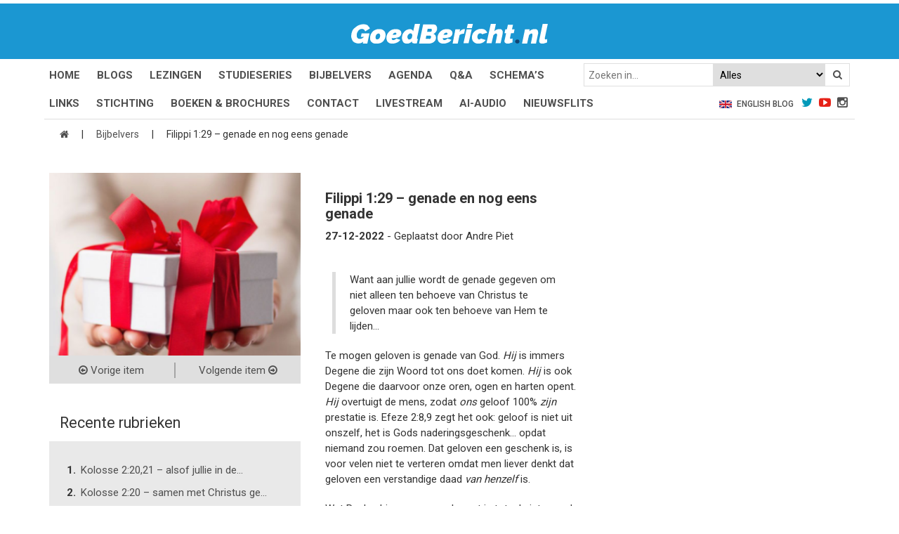

--- FILE ---
content_type: text/html; charset=UTF-8
request_url: https://goedbericht.nl/rubriek/filippi-129-genade-en-nog-eens-genade/
body_size: 13132
content:
<!DOCTYPE html>
<html lang="nl-NL">
<head>
<meta charset="UTF-8">
<link rel="profile" href="http://gmpg.org/xfn/11">

<link href='https://fonts.googleapis.com/css?family=Roboto:400,500,700' rel='stylesheet' type='text/css'>
<link href='https://fonts.googleapis.com/css?family=Raleway:900italic,600italic' rel='stylesheet' type='text/css'>
<link rel="stylesheet" href="https://goedbericht.nl/wp-content/themes/goedbericht/style.css?ver=4.2.0">
<link rel="stylesheet" href="https://goedbericht.nl/wp-content/themes/goedbericht/style/glDatePicker.flatwhite.css">
<link rel="stylesheet" href="https://goedbericht.nl/wp-content/themes/goedbericht/style/glDatePicker.default.css">
<link rel="stylesheet" href="https://goedbericht.nl/wp-content/themes/goedbericht/style/calendar.css">
<meta name="theme-color" content="#000">
<script>
function setCookie(c_name,value,exdays) { 
  var exdate=new Date(); exdate.setDate(exdate.getDate() + exdays); 
  var c_value=escape(value) + ((exdays==null) ? "" : "; expires="+exdate.toUTCString()); 

  document.cookie=c_name + "=" + c_value; 
}
function getCookie(c_name) { 
  var i,x,y,ARRcookies=document.cookie.split(";"); 
  for (i=0;i<ARRcookies.length;i++) { 
    x=ARRcookies[i].substr(0,ARRcookies[i].indexOf("=")); 
    y=ARRcookies[i].substr(ARRcookies[i].indexOf("=")+1); 
    x=x.replace(/^\s+|\s+$/g,""); 
    if (x==c_name) { 
      return unescape(y); 
    } 
  } 
}
if( getCookie("escapeMobile") == "true" ) {
	document.write('<meta name="viewport" content="width=1024">');
} else {
	document.write('<meta name="viewport" content="width=device-width, initial-scale=1">');
}
</script>
<meta name='robots' content='index, follow, max-image-preview:large, max-snippet:-1, max-video-preview:-1' />

	<!-- This site is optimized with the Yoast SEO plugin v26.8 - https://yoast.com/product/yoast-seo-wordpress/ -->
	<title>Filippi 1:29 - genade en nog eens genade - GoedBericht</title>
	<link rel="canonical" href="https://goedbericht.nl/rubriek/filippi-129-genade-en-nog-eens-genade/" />
	<meta property="og:locale" content="nl_NL" />
	<meta property="og:type" content="article" />
	<meta property="og:title" content="Filippi 1:29 - genade en nog eens genade - GoedBericht" />
	<meta property="og:description" content="Want aan jullie wordt de genade gegeven om niet alleen ten behoeve van Christus te geloven maar ook ten behoeve van Hem te lijden&#8230; Te mogen geloven is genade van God. Hij is immers Degene die zijn Woord tot ons doet komen. Hij is ook Degene die daarvoor onze oren, ogen en harten opent. Hij [&hellip;]" />
	<meta property="og:url" content="https://goedbericht.nl/rubriek/filippi-129-genade-en-nog-eens-genade/" />
	<meta property="og:site_name" content="GoedBericht" />
	<meta property="article:publisher" content="https://www.facebook.com/GoedBericht" />
	<meta property="article:modified_time" content="2022-12-27T09:50:43+00:00" />
	<meta property="og:image" content="https://goedbericht.nl/wp-content/uploads/2018/12/cadeau-gift-geschenk-e1543696676754.png" />
	<meta property="og:image:width" content="338" />
	<meta property="og:image:height" content="260" />
	<meta property="og:image:type" content="image/png" />
	<meta name="twitter:card" content="summary_large_image" />
	<meta name="twitter:site" content="@GBericht" />
	<meta name="twitter:label1" content="Geschatte leestijd" />
	<meta name="twitter:data1" content="2 minuten" />
	<script type="application/ld+json" class="yoast-schema-graph">{"@context":"https://schema.org","@graph":[{"@type":"WebPage","@id":"https://goedbericht.nl/rubriek/filippi-129-genade-en-nog-eens-genade/","url":"https://goedbericht.nl/rubriek/filippi-129-genade-en-nog-eens-genade/","name":"Filippi 1:29 - genade en nog eens genade - GoedBericht","isPartOf":{"@id":"https://goedbericht.nl/#website"},"primaryImageOfPage":{"@id":"https://goedbericht.nl/rubriek/filippi-129-genade-en-nog-eens-genade/#primaryimage"},"image":{"@id":"https://goedbericht.nl/rubriek/filippi-129-genade-en-nog-eens-genade/#primaryimage"},"thumbnailUrl":"https://goedbericht.nl/wp-content/uploads/2018/12/cadeau-gift-geschenk-e1543696676754.png","datePublished":"2022-12-26T23:43:14+00:00","dateModified":"2022-12-27T09:50:43+00:00","breadcrumb":{"@id":"https://goedbericht.nl/rubriek/filippi-129-genade-en-nog-eens-genade/#breadcrumb"},"inLanguage":"nl-NL","potentialAction":[{"@type":"ReadAction","target":["https://goedbericht.nl/rubriek/filippi-129-genade-en-nog-eens-genade/"]}]},{"@type":"ImageObject","inLanguage":"nl-NL","@id":"https://goedbericht.nl/rubriek/filippi-129-genade-en-nog-eens-genade/#primaryimage","url":"https://goedbericht.nl/wp-content/uploads/2018/12/cadeau-gift-geschenk-e1543696676754.png","contentUrl":"https://goedbericht.nl/wp-content/uploads/2018/12/cadeau-gift-geschenk-e1543696676754.png","width":338,"height":260},{"@type":"BreadcrumbList","@id":"https://goedbericht.nl/rubriek/filippi-129-genade-en-nog-eens-genade/#breadcrumb","itemListElement":[{"@type":"ListItem","position":1,"name":"","item":"https://goedbericht.nl/"},{"@type":"ListItem","position":2,"name":"Bijbelvers","item":"https://goedbericht.nl/rubriek/"},{"@type":"ListItem","position":3,"name":"Filippi 1:29 &#8211; genade en nog eens genade"}]},{"@type":"WebSite","@id":"https://goedbericht.nl/#website","url":"https://goedbericht.nl/","name":"GoedBericht","description":"&quot;de levende God is een Redder van ALLE MENSEN, speciaal van gelovigen!&quot;","publisher":{"@id":"https://goedbericht.nl/#organization"},"potentialAction":[{"@type":"SearchAction","target":{"@type":"EntryPoint","urlTemplate":"https://goedbericht.nl/?s={search_term_string}"},"query-input":{"@type":"PropertyValueSpecification","valueRequired":true,"valueName":"search_term_string"}}],"inLanguage":"nl-NL"},{"@type":"Organization","@id":"https://goedbericht.nl/#organization","name":"Goedbericht","url":"https://goedbericht.nl/","logo":{"@type":"ImageObject","inLanguage":"nl-NL","@id":"https://goedbericht.nl/#/schema/logo/image/","url":"https://goedbericht.nl/wp-content/uploads/2020/05/goedbericht-logo.png","contentUrl":"https://goedbericht.nl/wp-content/uploads/2020/05/goedbericht-logo.png","width":328,"height":260,"caption":"Goedbericht"},"image":{"@id":"https://goedbericht.nl/#/schema/logo/image/"},"sameAs":["https://www.facebook.com/GoedBericht","https://x.com/GBericht","https://www.youtube.com/user/goedbericht"]}]}</script>
	<!-- / Yoast SEO plugin. -->


<link rel='dns-prefetch' href='//platform-api.sharethis.com' />
<link rel="alternate" title="oEmbed (JSON)" type="application/json+oembed" href="https://goedbericht.nl/wp-json/oembed/1.0/embed?url=https%3A%2F%2Fgoedbericht.nl%2Frubriek%2Ffilippi-129-genade-en-nog-eens-genade%2F" />
<link rel="alternate" title="oEmbed (XML)" type="text/xml+oembed" href="https://goedbericht.nl/wp-json/oembed/1.0/embed?url=https%3A%2F%2Fgoedbericht.nl%2Frubriek%2Ffilippi-129-genade-en-nog-eens-genade%2F&#038;format=xml" />
<style id='wp-img-auto-sizes-contain-inline-css' type='text/css'>
img:is([sizes=auto i],[sizes^="auto," i]){contain-intrinsic-size:3000px 1500px}
/*# sourceURL=wp-img-auto-sizes-contain-inline-css */
</style>
<style id='wp-emoji-styles-inline-css' type='text/css'>

	img.wp-smiley, img.emoji {
		display: inline !important;
		border: none !important;
		box-shadow: none !important;
		height: 1em !important;
		width: 1em !important;
		margin: 0 0.07em !important;
		vertical-align: -0.1em !important;
		background: none !important;
		padding: 0 !important;
	}
/*# sourceURL=wp-emoji-styles-inline-css */
</style>
<style id='wp-block-library-inline-css' type='text/css'>
:root{--wp-block-synced-color:#7a00df;--wp-block-synced-color--rgb:122,0,223;--wp-bound-block-color:var(--wp-block-synced-color);--wp-editor-canvas-background:#ddd;--wp-admin-theme-color:#007cba;--wp-admin-theme-color--rgb:0,124,186;--wp-admin-theme-color-darker-10:#006ba1;--wp-admin-theme-color-darker-10--rgb:0,107,160.5;--wp-admin-theme-color-darker-20:#005a87;--wp-admin-theme-color-darker-20--rgb:0,90,135;--wp-admin-border-width-focus:2px}@media (min-resolution:192dpi){:root{--wp-admin-border-width-focus:1.5px}}.wp-element-button{cursor:pointer}:root .has-very-light-gray-background-color{background-color:#eee}:root .has-very-dark-gray-background-color{background-color:#313131}:root .has-very-light-gray-color{color:#eee}:root .has-very-dark-gray-color{color:#313131}:root .has-vivid-green-cyan-to-vivid-cyan-blue-gradient-background{background:linear-gradient(135deg,#00d084,#0693e3)}:root .has-purple-crush-gradient-background{background:linear-gradient(135deg,#34e2e4,#4721fb 50%,#ab1dfe)}:root .has-hazy-dawn-gradient-background{background:linear-gradient(135deg,#faaca8,#dad0ec)}:root .has-subdued-olive-gradient-background{background:linear-gradient(135deg,#fafae1,#67a671)}:root .has-atomic-cream-gradient-background{background:linear-gradient(135deg,#fdd79a,#004a59)}:root .has-nightshade-gradient-background{background:linear-gradient(135deg,#330968,#31cdcf)}:root .has-midnight-gradient-background{background:linear-gradient(135deg,#020381,#2874fc)}:root{--wp--preset--font-size--normal:16px;--wp--preset--font-size--huge:42px}.has-regular-font-size{font-size:1em}.has-larger-font-size{font-size:2.625em}.has-normal-font-size{font-size:var(--wp--preset--font-size--normal)}.has-huge-font-size{font-size:var(--wp--preset--font-size--huge)}.has-text-align-center{text-align:center}.has-text-align-left{text-align:left}.has-text-align-right{text-align:right}.has-fit-text{white-space:nowrap!important}#end-resizable-editor-section{display:none}.aligncenter{clear:both}.items-justified-left{justify-content:flex-start}.items-justified-center{justify-content:center}.items-justified-right{justify-content:flex-end}.items-justified-space-between{justify-content:space-between}.screen-reader-text{border:0;clip-path:inset(50%);height:1px;margin:-1px;overflow:hidden;padding:0;position:absolute;width:1px;word-wrap:normal!important}.screen-reader-text:focus{background-color:#ddd;clip-path:none;color:#444;display:block;font-size:1em;height:auto;left:5px;line-height:normal;padding:15px 23px 14px;text-decoration:none;top:5px;width:auto;z-index:100000}html :where(.has-border-color){border-style:solid}html :where([style*=border-top-color]){border-top-style:solid}html :where([style*=border-right-color]){border-right-style:solid}html :where([style*=border-bottom-color]){border-bottom-style:solid}html :where([style*=border-left-color]){border-left-style:solid}html :where([style*=border-width]){border-style:solid}html :where([style*=border-top-width]){border-top-style:solid}html :where([style*=border-right-width]){border-right-style:solid}html :where([style*=border-bottom-width]){border-bottom-style:solid}html :where([style*=border-left-width]){border-left-style:solid}html :where(img[class*=wp-image-]){height:auto;max-width:100%}:where(figure){margin:0 0 1em}html :where(.is-position-sticky){--wp-admin--admin-bar--position-offset:var(--wp-admin--admin-bar--height,0px)}@media screen and (max-width:600px){html :where(.is-position-sticky){--wp-admin--admin-bar--position-offset:0px}}

/*# sourceURL=wp-block-library-inline-css */
</style><style id='global-styles-inline-css' type='text/css'>
:root{--wp--preset--aspect-ratio--square: 1;--wp--preset--aspect-ratio--4-3: 4/3;--wp--preset--aspect-ratio--3-4: 3/4;--wp--preset--aspect-ratio--3-2: 3/2;--wp--preset--aspect-ratio--2-3: 2/3;--wp--preset--aspect-ratio--16-9: 16/9;--wp--preset--aspect-ratio--9-16: 9/16;--wp--preset--color--black: #000000;--wp--preset--color--cyan-bluish-gray: #abb8c3;--wp--preset--color--white: #ffffff;--wp--preset--color--pale-pink: #f78da7;--wp--preset--color--vivid-red: #cf2e2e;--wp--preset--color--luminous-vivid-orange: #ff6900;--wp--preset--color--luminous-vivid-amber: #fcb900;--wp--preset--color--light-green-cyan: #7bdcb5;--wp--preset--color--vivid-green-cyan: #00d084;--wp--preset--color--pale-cyan-blue: #8ed1fc;--wp--preset--color--vivid-cyan-blue: #0693e3;--wp--preset--color--vivid-purple: #9b51e0;--wp--preset--gradient--vivid-cyan-blue-to-vivid-purple: linear-gradient(135deg,rgb(6,147,227) 0%,rgb(155,81,224) 100%);--wp--preset--gradient--light-green-cyan-to-vivid-green-cyan: linear-gradient(135deg,rgb(122,220,180) 0%,rgb(0,208,130) 100%);--wp--preset--gradient--luminous-vivid-amber-to-luminous-vivid-orange: linear-gradient(135deg,rgb(252,185,0) 0%,rgb(255,105,0) 100%);--wp--preset--gradient--luminous-vivid-orange-to-vivid-red: linear-gradient(135deg,rgb(255,105,0) 0%,rgb(207,46,46) 100%);--wp--preset--gradient--very-light-gray-to-cyan-bluish-gray: linear-gradient(135deg,rgb(238,238,238) 0%,rgb(169,184,195) 100%);--wp--preset--gradient--cool-to-warm-spectrum: linear-gradient(135deg,rgb(74,234,220) 0%,rgb(151,120,209) 20%,rgb(207,42,186) 40%,rgb(238,44,130) 60%,rgb(251,105,98) 80%,rgb(254,248,76) 100%);--wp--preset--gradient--blush-light-purple: linear-gradient(135deg,rgb(255,206,236) 0%,rgb(152,150,240) 100%);--wp--preset--gradient--blush-bordeaux: linear-gradient(135deg,rgb(254,205,165) 0%,rgb(254,45,45) 50%,rgb(107,0,62) 100%);--wp--preset--gradient--luminous-dusk: linear-gradient(135deg,rgb(255,203,112) 0%,rgb(199,81,192) 50%,rgb(65,88,208) 100%);--wp--preset--gradient--pale-ocean: linear-gradient(135deg,rgb(255,245,203) 0%,rgb(182,227,212) 50%,rgb(51,167,181) 100%);--wp--preset--gradient--electric-grass: linear-gradient(135deg,rgb(202,248,128) 0%,rgb(113,206,126) 100%);--wp--preset--gradient--midnight: linear-gradient(135deg,rgb(2,3,129) 0%,rgb(40,116,252) 100%);--wp--preset--font-size--small: 13px;--wp--preset--font-size--medium: 20px;--wp--preset--font-size--large: 36px;--wp--preset--font-size--x-large: 42px;--wp--preset--spacing--20: 0.44rem;--wp--preset--spacing--30: 0.67rem;--wp--preset--spacing--40: 1rem;--wp--preset--spacing--50: 1.5rem;--wp--preset--spacing--60: 2.25rem;--wp--preset--spacing--70: 3.38rem;--wp--preset--spacing--80: 5.06rem;--wp--preset--shadow--natural: 6px 6px 9px rgba(0, 0, 0, 0.2);--wp--preset--shadow--deep: 12px 12px 50px rgba(0, 0, 0, 0.4);--wp--preset--shadow--sharp: 6px 6px 0px rgba(0, 0, 0, 0.2);--wp--preset--shadow--outlined: 6px 6px 0px -3px rgb(255, 255, 255), 6px 6px rgb(0, 0, 0);--wp--preset--shadow--crisp: 6px 6px 0px rgb(0, 0, 0);}:where(.is-layout-flex){gap: 0.5em;}:where(.is-layout-grid){gap: 0.5em;}body .is-layout-flex{display: flex;}.is-layout-flex{flex-wrap: wrap;align-items: center;}.is-layout-flex > :is(*, div){margin: 0;}body .is-layout-grid{display: grid;}.is-layout-grid > :is(*, div){margin: 0;}:where(.wp-block-columns.is-layout-flex){gap: 2em;}:where(.wp-block-columns.is-layout-grid){gap: 2em;}:where(.wp-block-post-template.is-layout-flex){gap: 1.25em;}:where(.wp-block-post-template.is-layout-grid){gap: 1.25em;}.has-black-color{color: var(--wp--preset--color--black) !important;}.has-cyan-bluish-gray-color{color: var(--wp--preset--color--cyan-bluish-gray) !important;}.has-white-color{color: var(--wp--preset--color--white) !important;}.has-pale-pink-color{color: var(--wp--preset--color--pale-pink) !important;}.has-vivid-red-color{color: var(--wp--preset--color--vivid-red) !important;}.has-luminous-vivid-orange-color{color: var(--wp--preset--color--luminous-vivid-orange) !important;}.has-luminous-vivid-amber-color{color: var(--wp--preset--color--luminous-vivid-amber) !important;}.has-light-green-cyan-color{color: var(--wp--preset--color--light-green-cyan) !important;}.has-vivid-green-cyan-color{color: var(--wp--preset--color--vivid-green-cyan) !important;}.has-pale-cyan-blue-color{color: var(--wp--preset--color--pale-cyan-blue) !important;}.has-vivid-cyan-blue-color{color: var(--wp--preset--color--vivid-cyan-blue) !important;}.has-vivid-purple-color{color: var(--wp--preset--color--vivid-purple) !important;}.has-black-background-color{background-color: var(--wp--preset--color--black) !important;}.has-cyan-bluish-gray-background-color{background-color: var(--wp--preset--color--cyan-bluish-gray) !important;}.has-white-background-color{background-color: var(--wp--preset--color--white) !important;}.has-pale-pink-background-color{background-color: var(--wp--preset--color--pale-pink) !important;}.has-vivid-red-background-color{background-color: var(--wp--preset--color--vivid-red) !important;}.has-luminous-vivid-orange-background-color{background-color: var(--wp--preset--color--luminous-vivid-orange) !important;}.has-luminous-vivid-amber-background-color{background-color: var(--wp--preset--color--luminous-vivid-amber) !important;}.has-light-green-cyan-background-color{background-color: var(--wp--preset--color--light-green-cyan) !important;}.has-vivid-green-cyan-background-color{background-color: var(--wp--preset--color--vivid-green-cyan) !important;}.has-pale-cyan-blue-background-color{background-color: var(--wp--preset--color--pale-cyan-blue) !important;}.has-vivid-cyan-blue-background-color{background-color: var(--wp--preset--color--vivid-cyan-blue) !important;}.has-vivid-purple-background-color{background-color: var(--wp--preset--color--vivid-purple) !important;}.has-black-border-color{border-color: var(--wp--preset--color--black) !important;}.has-cyan-bluish-gray-border-color{border-color: var(--wp--preset--color--cyan-bluish-gray) !important;}.has-white-border-color{border-color: var(--wp--preset--color--white) !important;}.has-pale-pink-border-color{border-color: var(--wp--preset--color--pale-pink) !important;}.has-vivid-red-border-color{border-color: var(--wp--preset--color--vivid-red) !important;}.has-luminous-vivid-orange-border-color{border-color: var(--wp--preset--color--luminous-vivid-orange) !important;}.has-luminous-vivid-amber-border-color{border-color: var(--wp--preset--color--luminous-vivid-amber) !important;}.has-light-green-cyan-border-color{border-color: var(--wp--preset--color--light-green-cyan) !important;}.has-vivid-green-cyan-border-color{border-color: var(--wp--preset--color--vivid-green-cyan) !important;}.has-pale-cyan-blue-border-color{border-color: var(--wp--preset--color--pale-cyan-blue) !important;}.has-vivid-cyan-blue-border-color{border-color: var(--wp--preset--color--vivid-cyan-blue) !important;}.has-vivid-purple-border-color{border-color: var(--wp--preset--color--vivid-purple) !important;}.has-vivid-cyan-blue-to-vivid-purple-gradient-background{background: var(--wp--preset--gradient--vivid-cyan-blue-to-vivid-purple) !important;}.has-light-green-cyan-to-vivid-green-cyan-gradient-background{background: var(--wp--preset--gradient--light-green-cyan-to-vivid-green-cyan) !important;}.has-luminous-vivid-amber-to-luminous-vivid-orange-gradient-background{background: var(--wp--preset--gradient--luminous-vivid-amber-to-luminous-vivid-orange) !important;}.has-luminous-vivid-orange-to-vivid-red-gradient-background{background: var(--wp--preset--gradient--luminous-vivid-orange-to-vivid-red) !important;}.has-very-light-gray-to-cyan-bluish-gray-gradient-background{background: var(--wp--preset--gradient--very-light-gray-to-cyan-bluish-gray) !important;}.has-cool-to-warm-spectrum-gradient-background{background: var(--wp--preset--gradient--cool-to-warm-spectrum) !important;}.has-blush-light-purple-gradient-background{background: var(--wp--preset--gradient--blush-light-purple) !important;}.has-blush-bordeaux-gradient-background{background: var(--wp--preset--gradient--blush-bordeaux) !important;}.has-luminous-dusk-gradient-background{background: var(--wp--preset--gradient--luminous-dusk) !important;}.has-pale-ocean-gradient-background{background: var(--wp--preset--gradient--pale-ocean) !important;}.has-electric-grass-gradient-background{background: var(--wp--preset--gradient--electric-grass) !important;}.has-midnight-gradient-background{background: var(--wp--preset--gradient--midnight) !important;}.has-small-font-size{font-size: var(--wp--preset--font-size--small) !important;}.has-medium-font-size{font-size: var(--wp--preset--font-size--medium) !important;}.has-large-font-size{font-size: var(--wp--preset--font-size--large) !important;}.has-x-large-font-size{font-size: var(--wp--preset--font-size--x-large) !important;}
/*# sourceURL=global-styles-inline-css */
</style>

<style id='classic-theme-styles-inline-css' type='text/css'>
/*! This file is auto-generated */
.wp-block-button__link{color:#fff;background-color:#32373c;border-radius:9999px;box-shadow:none;text-decoration:none;padding:calc(.667em + 2px) calc(1.333em + 2px);font-size:1.125em}.wp-block-file__button{background:#32373c;color:#fff;text-decoration:none}
/*# sourceURL=/wp-includes/css/classic-themes.min.css */
</style>
<link rel='stylesheet' id='contact-form-7-css' href='https://goedbericht.nl/wp-content/plugins/contact-form-7/includes/css/styles.css' type='text/css' media='all' />
<link rel='stylesheet' id='share-this-share-buttons-sticky-css' href='https://goedbericht.nl/wp-content/plugins/sharethis-share-buttons/css/mu-style.css' type='text/css' media='all' />
<link rel='stylesheet' id='dflip-style-css' href='https://goedbericht.nl/wp-content/plugins/dflip/assets/css/dflip.min.css' type='text/css' media='all' />
<script type="text/javascript" src="//platform-api.sharethis.com/js/sharethis.js#property=647f33b9538039001997221d&amp;product=inline-buttons&amp;source=sharethis-share-buttons-wordpress" id="share-this-share-buttons-mu-js"></script>
<script type="text/javascript" src="https://goedbericht.nl/wp-includes/js/jquery/jquery.min.js" id="jquery-core-js"></script>
<script type="text/javascript" src="https://goedbericht.nl/wp-includes/js/jquery/jquery-migrate.min.js" id="jquery-migrate-js"></script>
<link rel="https://api.w.org/" href="https://goedbericht.nl/wp-json/" /><link rel="EditURI" type="application/rsd+xml" title="RSD" href="https://goedbericht.nl/xmlrpc.php?rsd" />

<link rel='shortlink' href='https://goedbericht.nl/?p=39709' />
<style type="text/css">.grecaptcha-badge {display: none;}</style>
<link rel="icon" href="https://goedbericht.nl/wp-content/uploads/2018/10/favicon_2-150x150.png" sizes="32x32" />
<link rel="icon" href="https://goedbericht.nl/wp-content/uploads/2018/10/favicon_2-300x300.png" sizes="192x192" />
<link rel="apple-touch-icon" href="https://goedbericht.nl/wp-content/uploads/2018/10/favicon_2-300x300.png" />
<meta name="msapplication-TileImage" content="https://goedbericht.nl/wp-content/uploads/2018/10/favicon_2-300x300.png" />
		<style type="text/css" id="wp-custom-css">
			twitter-widget {
	  max-width: calc(100vw - 30px)!important;
    margin: 0 auto!important;
	  display: inline-block!important;
	padding-right: 15px;
}

.show-mobile {
	display: block;
}

.show-desktop {
	display: none;
}

@media only screen and (min-width: 768px) {
	.show-mobile {
		display: none;
	}
	
	.show-desktop {
		display: block;
	}
}

.df-book-page .df-page-back:before {
	background-image: none!important;
}

.header .mid {
	border-top: 5px solid #fff;
}

.header .bottom .container ul li a {
	text-transform: uppercase;
}

.floating-table-image {
	width: 100%;
	height: auto;
	margin: 20px 0px;
	border: 1px solid #f3f3f3;
}

@media only screen and (min-width: 992px) {
.floating-table-image {
	width: 180px;
	margin: 0px;
	position: absolute;
}
}

@media only screen and (min-width: 1200px) {
.floating-table-image {
	width: 380px;
}
}

.studieserie .part .inner {
	background-color: #00000047;
	background-blend-mode: color;
}

.studieserie-reeks p {
	padding-bottom: 0px!important;
}

.studieserie-reeks a {
	margin-bottom: 30px;
	display: block;
}

.studieserie-reeks a h2 {
	color: #1b97d2;
}

.studieserie-reeks a:not(:hover) {
	color: #000;
}

.studieserie-reeks a:has(img) {
	display: flex;
	gap: 15px;
}

.studieserie-reeks a img {
	height: 80px;
	width: 150px;
	object-fit: cover;
	flex-shrink: 0;
}

.custom-flex-css {
	display: flex;
	justify-content: space-between;
	flex-wrap: wrap;
	row-gap: 15px;
}

.nieuwsflits-title a {
	display: block!important;
	overflow: visible!important;
	-webkit-line-clamp: inherit!important;
	margin-top: 15px;
	margin-bottom: 5px;
}

.w-100 {
	width: 100%;
}

.h-auto {
	height: auto;
}
/* FORCEER bullets in artikelinhoud ondanks theme reset */
.entry-content ul li,
.post-content ul li,
.single .entry-content ul li,
.single-post .entry-content ul li {
    list-style-type: disc !important;
    display: list-item !important;
    margin-left: 1.2em !important;
	/* Verwijder de thema-streepjes die voor elke li worden geplaatst */
.entry-content li::before,
.post-content li::before {
    content: none !important;
}

/* Forceer normale bullets */
.entry-content ul,
.post-content ul {
    list-style-type: disc !important;
    list-style-position: outside !important;
    margin-left: 1.5em !important;
    padding-left: 0 !important;
}

/* Forceer dat li-items als bullet worden weergegeven */
.entry-content li,
.post-content li {
    display: list-item !important;
}
/* Overschrijf de thema-instelling die bullets uitschakelt */
.content .container .focus ul,
.content .container .focus li {
    list-style-type: disc !important;
    margin-left: 1.8em !important;
    padding-left: 0 !important;
    display: list-item !important;
}

/* verwijder eventuele voorafgaande streepjes */
.content .container .focus li::before {
    content: none !important;
}
/* Schakel alle thema-styling van lijsten in focus-gebieden uit */
.content .container .focus ul,
.content .container .focus li {
    list-style: disc !important;
    padding-left: 0 !important;
    text-indent: 0 !important;
    margin-left: 1.8em !important;
    display: list-item !important;
}

/* verwijder alle pseudo-bullets van het thema */
.content .container .focus li::before {
    content: none !important;
}
/* Verwijder thema-reset op alle ul/li binnen artikelkolom */
.col-md-8 ul {
    list-style-type: disc !important;
    list-style-position: outside !important;
    margin-left: 1.8em !important;
    padding-left: 0 !important;
}

.col-md-8 li {
    display: list-item !important;
    list-style-type: disc !important;
    text-indent: 0 !important;
    padding-left: 0 !important;
    margin-bottom: 0.5em;
}

.col-md-8 li::before {
    content: none !important;
}
/* Overschrijf thema dat bullets verwijdert binnen .focus-content */
.content .container .focus ul,
.focus ul,
.focus li {
    list-style-type: disc !important;
    list-style-position: outside !important;
    margin-left: 1.8em !important;
    padding-left: 0 !important;
    display: list-item !important;
}

.content .container .focus li::before,
.focus li::before {
    content: none !important;
}		</style>
		<!-- Google Tag Manager -->
<script>(function(w,d,s,l,i){w[l]=w[l]||[];w[l].push({'gtm.start':
new Date().getTime(),event:'gtm.js'});var f=d.getElementsByTagName(s)[0],
j=d.createElement(s),dl=l!='dataLayer'?'&l='+l:'';j.async=true;j.src=
'https://www.googletagmanager.com/gtm.js?id='+i+dl;f.parentNode.insertBefore(j,f);
})(window,document,'script','dataLayer','GTM-5NGSPZT');</script>
<!-- End Google Tag Manager -->
</head>

<body>
<!-- Google Tag Manager (noscript) -->
<noscript><iframe src="https://www.googletagmanager.com/ns.html?id=GTM-5NGSPZT" height="0" width="0" style="display:none;visibility:hidden"></iframe></noscript>
<!-- End Google Tag Manager (noscript) -->

<div class="sb-slidebar sb-right mob-menu sb-style-overlay">
	<ul id="menu-header-menu" class="menu"><li id="menu-item-26" class="menu-item menu-item-type-post_type menu-item-object-page menu-item-home menu-item-26"><a href="https://goedbericht.nl/">Home</a></li>
<li id="menu-item-50237" class="menu-item menu-item-type-post_type_archive menu-item-object-nieuwsflits menu-item-50237"><a href="https://goedbericht.nl/nieuwsflits/">Nieuwsflits</a></li>
<li id="menu-item-24" class="menu-item menu-item-type-post_type menu-item-object-page current_page_parent menu-item-24"><a href="https://goedbericht.nl/blog2/">Blogs</a></li>
<li id="menu-item-27" class="menu-item menu-item-type-post_type menu-item-object-page menu-item-27"><a href="https://goedbericht.nl/lezingen/">Lezingen</a></li>
<li id="menu-item-30" class="menu-item menu-item-type-post_type menu-item-object-page menu-item-30"><a href="https://goedbericht.nl/studieseries/">Series</a></li>
<li id="menu-item-18629" class="menu-item menu-item-type-custom menu-item-object-custom menu-item-18629"><a href="/rubriek/">Bijbelvers</a></li>
<li id="menu-item-18331" class="menu-item menu-item-type-post_type menu-item-object-page menu-item-18331"><a href="https://goedbericht.nl/kalender/">Agenda</a></li>
<li id="menu-item-28116" class="menu-item menu-item-type-post_type_archive menu-item-object-faq menu-item-28116"><a href="https://goedbericht.nl/qa/">Q&#038;A</a></li>
<li id="menu-item-31260" class="menu-item menu-item-type-post_type_archive menu-item-object-schema menu-item-31260"><a href="https://goedbericht.nl/schema/">Schema</a></li>
<li id="menu-item-36462" class="menu-item menu-item-type-post_type menu-item-object-page menu-item-36462"><a href="https://goedbericht.nl/links/">Links</a></li>
<li id="menu-item-29" class="menu-item menu-item-type-post_type menu-item-object-page menu-item-29"><a href="https://goedbericht.nl/stichting-goedbericht/">Stichting</a></li>
<li id="menu-item-40090" class="menu-item menu-item-type-post_type_archive menu-item-object-boeken-brochures menu-item-40090"><a href="https://goedbericht.nl/boeken-brochures/">Boeken &#038; Brochures</a></li>
<li id="menu-item-25" class="menu-item menu-item-type-post_type menu-item-object-page menu-item-25"><a href="https://goedbericht.nl/contact/">Contact</a></li>
<li id="menu-item-39214" class="menu-item menu-item-type-post_type menu-item-object-page menu-item-39214"><a href="https://goedbericht.nl/livestream/">Livestream</a></li>
<li id="menu-item-46020" class="menu-item menu-item-type-post_type menu-item-object-page menu-item-46020"><a href="https://goedbericht.nl/ai-audio/">AI-audio</a></li>
</ul>	<ul>
		<li><a href="https://www.goedbericht.nl/english">English Blog</a></li>
	</ul>
	<form role="search" method="get" id="searchform" action="https://goedbericht.nl/">
	<input type="text" placeholder="Zoeken in..." value="" name="s" id="s">
	<select name="c">
		<option value="alles">Alles</option><option value="blogs">Blogs</option><option value="boeken-brochures">Boeken & Brochures</option><option value="lezingen">Lezingen</option><option value="rubriek">Bijbelvers</option><option value="nieuwsflits">Nieuwsflitsen</option><option value="engels">Engels</option>	</select>
	<button type="submit" id="searchsubmit"><i class="fa fa-search"></i></button>
</form></div>


	<section class="header">
		<div class="mid">
			<div class="container">
				<a href="https://goedbericht.nl/"><img width="280" src="https://goedbericht.nl/wp-content/themes/goedbericht/media/Logo-GoedBericht.svg" alt="GoedBericht.nl logo" /></a>
				
				<a href="#" class="nav-mob sb-toggle-right"></a>
			</div>
		</div>

		<div class="bottom">
			<div class="container no-border">
				<ul id="menu-bovenste-desktop-menu" class="menu"><li id="menu-item-35846" class="menu-item menu-item-type-post_type menu-item-object-page menu-item-home menu-item-35846"><a href="https://goedbericht.nl/">Home</a></li>
<li id="menu-item-35847" class="menu-item menu-item-type-post_type menu-item-object-page current_page_parent menu-item-35847"><a href="https://goedbericht.nl/blog2/">Blogs</a></li>
<li id="menu-item-35848" class="menu-item menu-item-type-post_type menu-item-object-page menu-item-35848"><a href="https://goedbericht.nl/lezingen/">Lezingen</a></li>
<li id="menu-item-35895" class="menu-item menu-item-type-post_type menu-item-object-page menu-item-35895"><a href="https://goedbericht.nl/studieseries/">Studieseries</a></li>
<li id="menu-item-35855" class="menu-item menu-item-type-post_type_archive menu-item-object-rubriek menu-item-35855"><a href="https://goedbericht.nl/rubriek/">Bijbelvers</a></li>
<li id="menu-item-35851" class="menu-item menu-item-type-post_type menu-item-object-page menu-item-35851"><a href="https://goedbericht.nl/kalender/">Agenda</a></li>
<li id="menu-item-35850" class="menu-item menu-item-type-post_type_archive menu-item-object-faq menu-item-35850"><a href="https://goedbericht.nl/qa/">Q&#038;A</a></li>
<li id="menu-item-35849" class="menu-item menu-item-type-post_type_archive menu-item-object-schema menu-item-35849"><a href="https://goedbericht.nl/schema/">Schema&#8217;s</a></li>
</ul>
				<div class="search">
					<form role="search" method="get" id="searchform" action="https://goedbericht.nl/">
	<input type="text" placeholder="Zoeken in..." value="" name="s" id="s">
	<select name="c">
		<option value="alles">Alles</option><option value="blogs">Blogs</option><option value="boeken-brochures">Boeken & Brochures</option><option value="lezingen">Lezingen</option><option value="rubriek">Bijbelvers</option><option value="nieuwsflits">Nieuwsflitsen</option><option value="engels">Engels</option>	</select>
	<button type="submit" id="searchsubmit"><i class="fa fa-search"></i></button>
</form>				</div>
			</div>

			<div class="container">
				<ul id="menu-onderste-desktop-menu" class="menu"><li id="menu-item-36463" class="menu-item menu-item-type-post_type menu-item-object-page menu-item-36463"><a href="https://goedbericht.nl/links/">Links</a></li>
<li id="menu-item-35854" class="menu-item menu-item-type-post_type menu-item-object-page menu-item-35854"><a href="https://goedbericht.nl/stichting-goedbericht/">Stichting</a></li>
<li id="menu-item-40091" class="menu-item menu-item-type-post_type_archive menu-item-object-boeken-brochures menu-item-40091"><a href="https://goedbericht.nl/boeken-brochures/">Boeken &#038; Brochures</a></li>
<li id="menu-item-35856" class="menu-item menu-item-type-post_type menu-item-object-page menu-item-35856"><a href="https://goedbericht.nl/contact/">Contact</a></li>
<li id="menu-item-39213" class="menu-item menu-item-type-post_type menu-item-object-page menu-item-39213"><a href="https://goedbericht.nl/livestream/">livestream</a></li>
<li id="menu-item-46021" class="menu-item menu-item-type-post_type menu-item-object-page menu-item-46021"><a href="https://goedbericht.nl/ai-audio/">AI-audio</a></li>
<li id="menu-item-50236" class="menu-item menu-item-type-post_type_archive menu-item-object-nieuwsflits menu-item-50236"><a href="https://goedbericht.nl/nieuwsflits/">Nieuwsflits</a></li>
</ul>
				<div class="top">
					<div class="right">
						<a style="margin-right:5px;" href="https://goedbericht.nl/english/"><img src="https://goedbericht.nl/wp-content/themes/goedbericht/media/en-flag.png" />English Blog</a>
						<!--<a target="_blank" href="https://www.facebook.com/GoedBericht" class="fa fa-facebook-square"></a>-->
						<a target="_blank" href="https://twitter.com/GBericht" class="fa fa-twitter"></a>
						<a target="_blank" href="https://www.youtube.com/user/goedbericht" class="fa fa-youtube-play"></a>
						<a target="_blank" href="https://www.instagram.com/goedbericht.nl/" class="fa fa-instagram"></a>
						<!--<a target="_blank" href="https://vimeo.com/goedbericht" class="fa fa-vimeo-square"></a>-->
						<!--<a target="_blank" href="https://soundcloud.com/goedbericht" class="fa fa-soundcloud" style="color:#f50;"></a>-->
						<div class="search tab">
							<form role="search" method="get" id="searchform" action="https://goedbericht.nl/">
	<input type="text" placeholder="Zoeken in..." value="" name="s" id="s">
	<select name="c">
		<option value="alles">Alles</option><option value="blogs">Blogs</option><option value="boeken-brochures">Boeken & Brochures</option><option value="lezingen">Lezingen</option><option value="rubriek">Bijbelvers</option><option value="nieuwsflits">Nieuwsflitsen</option><option value="engels">Engels</option>	</select>
	<button type="submit" id="searchsubmit"><i class="fa fa-search"></i></button>
</form>						</div>
					</div>
				</div>
			</div>
		</div>
	</section>

	<div id="sb-site"> <!-- slidebars container --> 

		<div class="theSpace"></div>	
	<section class="breadcrumbs"><div class="container"><p id="breadcrumbs"><span><span><a href="https://goedbericht.nl/"><i class="fa fa-home"></i></a></span> | <span><a href="https://goedbericht.nl/rubriek/">Bijbelvers</a></span> | <span class="breadcrumb_last" aria-current="page">Filippi 1:29 &#8211; genade en nog eens genade</span></span></p></div></section>
	<section class="content">
		<div class="container">

			<div class="sidebar col-md-4 col-xs-12" style="float:left">
				<div class="item-nav"> 
					<div class="image img-rubriek">
						<img src="https://goedbericht.nl/wp-content/uploads/2018/12/cadeau-gift-geschenk-e1543696676754.png">					</div>
					<div class="buttons">
						<a class="button" href="https://goedbericht.nl/rubriek/jesaja-97-de-troon-van-david/" rel="prev"><i class="fa fa-arrow-circle-o-left"></i> Vorige item</a>						<a class="button" href="https://goedbericht.nl/rubriek/filippi-130-lijden-in-de-strijd/" rel="next">Volgende item <i class="fa fa-arrow-circle-o-right"></i></a>					</div>
				</div>
						
				<div class="d-none d-md-block">
					<h2>Recente rubrieken</h2>
					<div class="grey">
						<ol class="list">
							
								<li><a href="https://goedbericht.nl/rubriek/kolosse-22021-alsof-jullie-in-de-wereld-leven/">Kolosse 2:20,21 &#8211; alsof jullie in de...</a></li>

							
								<li><a href="https://goedbericht.nl/rubriek/kolosse-220-samen-met-christus-gestorven/">Kolosse 2:20 &#8211; samen met Christus ge...</a></li>

							
								<li><a href="https://goedbericht.nl/rubriek/kolosse-219-door-contacten-en-verbanden/">Kolosse 2:19 &#8211; door contacten en ver...</a></li>

							
								<li><a href="https://goedbericht.nl/rubriek/kolosse-218-zonder-grond-opgeblazen/">Kolosse 2:18 &#8211; zonder grond opgeblazen</a></li>

							
								<li><a href="https://goedbericht.nl/rubriek/kolosse-218-rituele-vormendienst-van-boodschappers/">Kolosse 2:18 &#8211; rituele vormendienst ...</a></li>

							
								<li><a href="https://goedbericht.nl/rubriek/kolosse-217-schaduw-en-lichaam/">Kolosse 2:17 &#8211; schaduw en lichaam</a></li>

							
								<li><a href="https://goedbericht.nl/rubriek/romeinen-1627-alleen-wijze-god-2/">Romeinen 16:27 &#8211; de alleen wijze God</a></li>

							
								<li><a href="https://goedbericht.nl/rubriek/johannes-1022-was-winter-2/">Johannes 10:22,23 &#8211; het was winter</a></li>

							
								<li><a href="https://goedbericht.nl/rubriek/2timotheus-44-zich-keren-tot-de-mythen/">2Timotheüs 4:4 &#8211; zich keren tot de m...</a></li>

							
								<li><a href="https://goedbericht.nl/rubriek/handelingen-232-waarvan-wij-allen-getuigen-zijn/">Handelingen 2:32 &#8211; waarvan wij allen...</a></li>

													</ol>
					</div>
					<div class="below"><a href="https://goedbericht.nl/rubriek/">Bekijk rubriek-overzicht</a></div>
				</div>

			</div>

			<div class="focus col-md-4" style="float:left;">
				<h2>Filippi 1:29 &#8211; genade en nog eens genade</h2>
				<span class="subtitle"><strong>27-12-2022</strong> - Geplaatst door Andre Piet<br/>
				</span>
				<blockquote><p>Want aan jullie wordt de genade gegeven om niet alleen ten behoeve van Christus te geloven maar ook ten behoeve van Hem te lijden&#8230;</p></blockquote>
<p>Te mogen geloven is genade van God. <em>Hij</em> is immers Degene die zijn Woord tot ons doet komen. <em>Hij</em> is ook Degene die daarvoor onze oren, ogen en harten opent. <em>Hij</em> overtuigt de mens, zodat <em>ons</em> geloof 100% <em>zijn</em> prestatie is. Efeze 2:8,9 zegt het ook: geloof is niet uit onszelf, het is Gods naderingsgeschenk&#8230; opdat niemand zou roemen. Dat geloven een geschenk is, is voor velen niet te verteren omdat men liever denkt dat geloven een verstandige daad <em>van henzelf</em> is.</p>
<p>Wat Paulus hier naar voren brengt is totaal niet naar de mens. Dat geldt ook voor zijn tweede statement. Het Evangelie plaatst alles in een ander perspectief. Wij zouden zeggen dat lijden ten behoeve van Christus, een <em>prijs</em> is die <em>wij</em> moeten betalen voor het geloven in Hem. Maar Paulus keert het om. Zoals geloven een geschenk is, zo is lijden voor de zaak van Hem dat eveneens. Want geloven ten behoeve van Christus betekent: toebehoren aan Iemand die <em>vandaag</em> door de wereld miskend is. Maar dat betekent dan automatisch ook dat we <em>straks</em> zullen delen in zijn verheerlijking! (Rom.8:17).</p>

				<h5 style="clear:both">Delen:</h5>
				<div class="sharethis-inline-share-buttons"></div>
				<div class="sidebar no-sidebar-styling d-md-none">
					<h2>Recente rubrieken</h2>
					<div class="grey">
						<ol class="list">
							
								<li><a href="https://goedbericht.nl/rubriek/kolosse-22021-alsof-jullie-in-de-wereld-leven/">Kolosse 2:20,21 &#8211; alsof jullie in de wereld leven</a></li>

							
								<li><a href="https://goedbericht.nl/rubriek/kolosse-220-samen-met-christus-gestorven/">Kolosse 2:20 &#8211; samen met Christus gestorven</a></li>

							
								<li><a href="https://goedbericht.nl/rubriek/kolosse-219-door-contacten-en-verbanden/">Kolosse 2:19 &#8211; door contacten en verbanden</a></li>

							
								<li><a href="https://goedbericht.nl/rubriek/kolosse-218-zonder-grond-opgeblazen/">Kolosse 2:18 &#8211; zonder grond opgeblazen</a></li>

							
								<li><a href="https://goedbericht.nl/rubriek/kolosse-218-rituele-vormendienst-van-boodschappers/">Kolosse 2:18 &#8211; rituele vormendienst van boodschappers</a></li>

							
								<li><a href="https://goedbericht.nl/rubriek/kolosse-217-schaduw-en-lichaam/">Kolosse 2:17 &#8211; schaduw en lichaam</a></li>

							
								<li><a href="https://goedbericht.nl/rubriek/romeinen-1627-alleen-wijze-god-2/">Romeinen 16:27 &#8211; de alleen wijze God</a></li>

							
								<li><a href="https://goedbericht.nl/rubriek/johannes-1022-was-winter-2/">Johannes 10:22,23 &#8211; het was winter</a></li>

							
								<li><a href="https://goedbericht.nl/rubriek/2timotheus-44-zich-keren-tot-de-mythen/">2Timotheüs 4:4 &#8211; zich keren tot de mythen</a></li>

							
								<li><a href="https://goedbericht.nl/rubriek/handelingen-232-waarvan-wij-allen-getuigen-zijn/">Handelingen 2:32 &#8211; waarvan wij allen getuigen zijn</a></li>

													</ol>
					</div>
					<div class="below"><a href="https://goedbericht.nl/rubriek/">Bekijk rubriek-overzicht</a></div>
				</div>
			</div>
		
		</div>
	</section>

  <section class="footer">
    <div class="container">
      <p>Voor heel de inhoud van deze site geldt: onderzoek zélf in de Schrift "of deze dingen alzo zijn". (Hand.17 vers 11).<br/>
      Copyright © 2026 André Piet. Design &amp; Development door <a href="https://www.outhands.nl" target="_blank" >Outhands Internet &amp; Media</a><br/>
      <a href="/wp-admin" style="color:#333333;" >Login</a> <a id="returnMobile">Mobiele versie</a> <a id="escapeMobile">Desktop versie</a></p>
    </div>
  </section>
  </div> <!-- slidebars container --> 

<!-- <div style="display:none;">
	<button id="escapeMobile" class="btn btn-primary">Desktop versie</button>
	<button id="returnMobile" class="btn btn-default">Responsive versie</button>
</div> -->

  <!-- jQuery (necessary for Bootstrap's JavaScript plugins) -->
  <script src="https://ajax.googleapis.com/ajax/libs/jquery/1.11.3/jquery.min.js"></script>
  <script src="https://maxcdn.bootstrapcdn.com/bootstrap/3.3.6/js/bootstrap.min.js"></script>
  <script src="https://player.vimeo.com/api/player.js"></script>
  <script src="https://goedbericht.nl/wp-content/themes/goedbericht/scripts/slidebars/slidebars.min.js"></script>
  <script src="https://goedbericht.nl/wp-content/themes/goedbericht/scripts/glDatePicker.js"></script>
  <script src="https://goedbericht.nl/wp-content/themes/goedbericht/scripts/action.js?ver=4.2.0"></script>
  <script type="text/javascript">
  $(document).ready(function () {
      $('#escapeMobile').bind('click', function() { 
        setCookie("escapeMobile","true",7); 
        $('#responsiveStyle').remove(); 

        $('#returnMobile').css('display', 'block'); 
        location.reload(); 
      });

      $('#returnMobile').bind('click', function() { 
        setCookie("escapeMobile","false",7); 
        location.reload(); 
      }); 

      if(getCookie("escapeMobile") == "true") { 
        $('#responsiveStyle').remove(); 
        $('#returnMobile').css('display', 'block');  
      }
    });
  </script>
  <!-- Start of StatCounter Code for Default Guide -->
  <script type="text/javascript">
  var sc_project=1885791; 
  var sc_invisible=1; 
  var sc_security="1bc680c5"; 
  var scJsHost = (("https:" == document.location.protocol) ?
  "https://secure." : "http://www.");
  document.write("<sc"+"ript type='text/javascript' src='" +
  scJsHost+
  "statcounter.com/counter/counter.js'></"+"script>");
  </script>
  <noscript><div class="statcounter"><a title="shopify
  analytics ecommerce tracking"
  href="https://statcounter.com/shopify/" target="_blank"><img
  class="statcounter"
  src="//c.statcounter.com/1885791/0/1bc680c5/1/" alt="shopify
  analytics ecommerce tracking"></a></div></noscript>
  <!-- End of StatCounter Code for Default Guide -->

<script type="speculationrules">
{"prefetch":[{"source":"document","where":{"and":[{"href_matches":"/*"},{"not":{"href_matches":["/wp-*.php","/wp-admin/*","/wp-content/uploads/*","/wp-content/*","/wp-content/plugins/*","/wp-content/themes/goedbericht/*","/*\\?(.+)"]}},{"not":{"selector_matches":"a[rel~=\"nofollow\"]"}},{"not":{"selector_matches":".no-prefetch, .no-prefetch a"}}]},"eagerness":"conservative"}]}
</script>
<script data-cfasync="false"> var dFlipLocation = "https://goedbericht.nl/wp-content/plugins/dflip/assets/"; var dFlipWPGlobal = {"text":{"toggleSound":"Turn on\/off Sound","toggleThumbnails":"Toggle Thumbnails","thumbTitle":"Thumbnails","outlineTitle":"Table of Contents","searchTitle":"Search","searchPlaceHolder":"Search","toggleOutline":"Toggle Outline\/Bookmark","previousPage":"Previous Page","nextPage":"Next Page","toggleFullscreen":"Toggle Fullscreen","zoomIn":"Zoom In","zoomOut":"Zoom Out","toggleHelp":"Toggle Help","singlePageMode":"Single Page Mode","doublePageMode":"Double Page Mode","downloadPDFFile":"Download PDF File","gotoFirstPage":"Goto First Page","gotoLastPage":"Goto Last Page","share":"Share","search":"Search","print":"Print","mailSubject":"I wanted you to see this FlipBook","mailBody":"Check out this site {{url}}","loading":"Loading"},"viewerType":"flipbook","mobileViewerType":"auto","moreControls":"download,pageMode,startPage,endPage,sound","hideControls":"","leftControls":"outline,thumbnail","rightControls":"fullScreen,share,download,more","hideShareControls":"","scrollWheel":"false","backgroundColor":"#FFF","backgroundImage":"","height":"auto","paddingTop":"20","paddingBottom":"20","paddingLeft":"20","paddingRight":"20","controlsPosition":"bottom","controlsFloating":true,"direction":1,"duration":"0","soundEnable":"false","showDownloadControl":"true","showSearchControl":"false","showPrintControl":"false","enableAnalytics":"true","webgl":"false","hard":"all","autoEnableOutline":"false","autoEnableThumbnail":"false","pageScale":"fit","maxTextureSize":"1600","rangeChunkSize":"524288","disableRange":false,"zoomRatio":"1.5","fakeZoom":1,"flexibility":1,"pageMode":"1","singlePageMode":"2","pageSize":"0","autoPlay":"false","autoPlayDuration":"5000","autoPlayStart":"false","linkTarget":"2","sharePrefix":"flipbook-","pdfVersion":"default","thumbLayout":"book-title-hover","targetWindow":"_popup","buttonClass":"","hasSpiral":false,"calendarMode":false,"spiralColor":"#eee","cover3DType":"none","color3DCover":"#aaaaaa","color3DSheets":"#fff","flipbook3DTiltAngleUp":0,"flipbook3DTiltAngleLeft":0,"autoPDFLinktoViewer":false,"sideMenuOverlay":true,"displayLightboxPlayIcon":false,"popupBackGroundColor":"#eee","shelfImage":"","enableAutoLinks":true};</script><style>.df-sheet .df-page:before { opacity: 0.5;}section.linkAnnotation a, a.linkAnnotation, .buttonWidgetAnnotation a, a.customLinkAnnotation, .customHtmlAnnotation, .customVideoAnnotation, a.df-autolink{background-color: #ff0; opacity: 0.2;}
        section.linkAnnotation a:hover, a.linkAnnotation:hover, .buttonWidgetAnnotation a:hover, a.customLinkAnnotation:hover, .customHtmlAnnotation:hover, .customVideoAnnotation:hover, a.df-autolink:hover{background-color: #2196F3; opacity: 0.5;}.df-container.df-transparent.df-fullscreen{background-color: #eee;}  </style>        <script type="text/javascript">
            /* <![CDATA[ */
           document.querySelectorAll("ul.nav-menu").forEach(
               ulist => { 
                    if (ulist.querySelectorAll("li").length == 0) {
                        ulist.style.display = "none";

                                            } 
                }
           );
            /* ]]> */
        </script>
        <script type="text/javascript" src="https://goedbericht.nl/wp-includes/js/dist/hooks.min.js" id="wp-hooks-js"></script>
<script type="text/javascript" src="https://goedbericht.nl/wp-includes/js/dist/i18n.min.js" id="wp-i18n-js"></script>
<script type="text/javascript" id="wp-i18n-js-after">
/* <![CDATA[ */
wp.i18n.setLocaleData( { 'text direction\u0004ltr': [ 'ltr' ] } );
//# sourceURL=wp-i18n-js-after
/* ]]> */
</script>
<script type="text/javascript" src="https://goedbericht.nl/wp-content/plugins/contact-form-7/includes/swv/js/index.js" id="swv-js"></script>
<script type="text/javascript" id="contact-form-7-js-translations">
/* <![CDATA[ */
( function( domain, translations ) {
	var localeData = translations.locale_data[ domain ] || translations.locale_data.messages;
	localeData[""].domain = domain;
	wp.i18n.setLocaleData( localeData, domain );
} )( "contact-form-7", {"translation-revision-date":"2025-11-30 09:13:36+0000","generator":"GlotPress\/4.0.3","domain":"messages","locale_data":{"messages":{"":{"domain":"messages","plural-forms":"nplurals=2; plural=n != 1;","lang":"nl"},"This contact form is placed in the wrong place.":["Dit contactformulier staat op de verkeerde plek."],"Error:":["Fout:"]}},"comment":{"reference":"includes\/js\/index.js"}} );
//# sourceURL=contact-form-7-js-translations
/* ]]> */
</script>
<script type="text/javascript" id="contact-form-7-js-before">
/* <![CDATA[ */
var wpcf7 = {
    "api": {
        "root": "https:\/\/goedbericht.nl\/wp-json\/",
        "namespace": "contact-form-7\/v1"
    }
};
//# sourceURL=contact-form-7-js-before
/* ]]> */
</script>
<script type="text/javascript" src="https://goedbericht.nl/wp-content/plugins/contact-form-7/includes/js/index.js" id="contact-form-7-js"></script>
<script type="text/javascript" id="goedbericht_posts-js-extra">
/* <![CDATA[ */
var goedbericht = {"_wpnonce":"fddacfb14c","page_url":"https://goedbericht.nl/rubriek/"};
//# sourceURL=goedbericht_posts-js-extra
/* ]]> */
</script>
<script type="text/javascript" src="https://goedbericht.nl/wp-content/themes/goedbericht/scripts/post-filter.js" id="goedbericht_posts-js"></script>
<script type="text/javascript" src="https://goedbericht.nl/wp-content/plugins/dflip/assets/js/dflip.min.js" id="dflip-script-js"></script>
<script type="text/javascript" src="https://www.google.com/recaptcha/api.js?render=6LfEK4EUAAAAAFPyyGdB37wy9fNwr0sMYQ4BMs51&amp;ver=3.0" id="google-recaptcha-js"></script>
<script type="text/javascript" src="https://goedbericht.nl/wp-includes/js/dist/vendor/wp-polyfill.min.js" id="wp-polyfill-js"></script>
<script type="text/javascript" id="wpcf7-recaptcha-js-before">
/* <![CDATA[ */
var wpcf7_recaptcha = {
    "sitekey": "6LfEK4EUAAAAAFPyyGdB37wy9fNwr0sMYQ4BMs51",
    "actions": {
        "homepage": "homepage",
        "contactform": "contactform"
    }
};
//# sourceURL=wpcf7-recaptcha-js-before
/* ]]> */
</script>
<script type="text/javascript" src="https://goedbericht.nl/wp-content/plugins/contact-form-7/modules/recaptcha/index.js" id="wpcf7-recaptcha-js"></script>
<script id="wp-emoji-settings" type="application/json">
{"baseUrl":"https://s.w.org/images/core/emoji/17.0.2/72x72/","ext":".png","svgUrl":"https://s.w.org/images/core/emoji/17.0.2/svg/","svgExt":".svg","source":{"concatemoji":"https://goedbericht.nl/wp-includes/js/wp-emoji-release.min.js"}}
</script>
<script type="module">
/* <![CDATA[ */
/*! This file is auto-generated */
const a=JSON.parse(document.getElementById("wp-emoji-settings").textContent),o=(window._wpemojiSettings=a,"wpEmojiSettingsSupports"),s=["flag","emoji"];function i(e){try{var t={supportTests:e,timestamp:(new Date).valueOf()};sessionStorage.setItem(o,JSON.stringify(t))}catch(e){}}function c(e,t,n){e.clearRect(0,0,e.canvas.width,e.canvas.height),e.fillText(t,0,0);t=new Uint32Array(e.getImageData(0,0,e.canvas.width,e.canvas.height).data);e.clearRect(0,0,e.canvas.width,e.canvas.height),e.fillText(n,0,0);const a=new Uint32Array(e.getImageData(0,0,e.canvas.width,e.canvas.height).data);return t.every((e,t)=>e===a[t])}function p(e,t){e.clearRect(0,0,e.canvas.width,e.canvas.height),e.fillText(t,0,0);var n=e.getImageData(16,16,1,1);for(let e=0;e<n.data.length;e++)if(0!==n.data[e])return!1;return!0}function u(e,t,n,a){switch(t){case"flag":return n(e,"\ud83c\udff3\ufe0f\u200d\u26a7\ufe0f","\ud83c\udff3\ufe0f\u200b\u26a7\ufe0f")?!1:!n(e,"\ud83c\udde8\ud83c\uddf6","\ud83c\udde8\u200b\ud83c\uddf6")&&!n(e,"\ud83c\udff4\udb40\udc67\udb40\udc62\udb40\udc65\udb40\udc6e\udb40\udc67\udb40\udc7f","\ud83c\udff4\u200b\udb40\udc67\u200b\udb40\udc62\u200b\udb40\udc65\u200b\udb40\udc6e\u200b\udb40\udc67\u200b\udb40\udc7f");case"emoji":return!a(e,"\ud83e\u1fac8")}return!1}function f(e,t,n,a){let r;const o=(r="undefined"!=typeof WorkerGlobalScope&&self instanceof WorkerGlobalScope?new OffscreenCanvas(300,150):document.createElement("canvas")).getContext("2d",{willReadFrequently:!0}),s=(o.textBaseline="top",o.font="600 32px Arial",{});return e.forEach(e=>{s[e]=t(o,e,n,a)}),s}function r(e){var t=document.createElement("script");t.src=e,t.defer=!0,document.head.appendChild(t)}a.supports={everything:!0,everythingExceptFlag:!0},new Promise(t=>{let n=function(){try{var e=JSON.parse(sessionStorage.getItem(o));if("object"==typeof e&&"number"==typeof e.timestamp&&(new Date).valueOf()<e.timestamp+604800&&"object"==typeof e.supportTests)return e.supportTests}catch(e){}return null}();if(!n){if("undefined"!=typeof Worker&&"undefined"!=typeof OffscreenCanvas&&"undefined"!=typeof URL&&URL.createObjectURL&&"undefined"!=typeof Blob)try{var e="postMessage("+f.toString()+"("+[JSON.stringify(s),u.toString(),c.toString(),p.toString()].join(",")+"));",a=new Blob([e],{type:"text/javascript"});const r=new Worker(URL.createObjectURL(a),{name:"wpTestEmojiSupports"});return void(r.onmessage=e=>{i(n=e.data),r.terminate(),t(n)})}catch(e){}i(n=f(s,u,c,p))}t(n)}).then(e=>{for(const n in e)a.supports[n]=e[n],a.supports.everything=a.supports.everything&&a.supports[n],"flag"!==n&&(a.supports.everythingExceptFlag=a.supports.everythingExceptFlag&&a.supports[n]);var t;a.supports.everythingExceptFlag=a.supports.everythingExceptFlag&&!a.supports.flag,a.supports.everything||((t=a.source||{}).concatemoji?r(t.concatemoji):t.wpemoji&&t.twemoji&&(r(t.twemoji),r(t.wpemoji)))});
//# sourceURL=https://goedbericht.nl/wp-includes/js/wp-emoji-loader.min.js
/* ]]> */
</script>

<!-- <div class="bg-drop">
  <div class="overlayPopup"></div>

  <div class="popup popup-1">
    <button id="returnMobile">Mobiele versie</button>
    <button id="escapeMobile">Desktop versie</button>
  </div>

</div> -->

</body>

</html>


--- FILE ---
content_type: text/html; charset=utf-8
request_url: https://www.google.com/recaptcha/api2/anchor?ar=1&k=6LfEK4EUAAAAAFPyyGdB37wy9fNwr0sMYQ4BMs51&co=aHR0cHM6Ly9nb2VkYmVyaWNodC5ubDo0NDM.&hl=en&v=N67nZn4AqZkNcbeMu4prBgzg&size=invisible&anchor-ms=20000&execute-ms=30000&cb=itqk96m8czvn
body_size: 48802
content:
<!DOCTYPE HTML><html dir="ltr" lang="en"><head><meta http-equiv="Content-Type" content="text/html; charset=UTF-8">
<meta http-equiv="X-UA-Compatible" content="IE=edge">
<title>reCAPTCHA</title>
<style type="text/css">
/* cyrillic-ext */
@font-face {
  font-family: 'Roboto';
  font-style: normal;
  font-weight: 400;
  font-stretch: 100%;
  src: url(//fonts.gstatic.com/s/roboto/v48/KFO7CnqEu92Fr1ME7kSn66aGLdTylUAMa3GUBHMdazTgWw.woff2) format('woff2');
  unicode-range: U+0460-052F, U+1C80-1C8A, U+20B4, U+2DE0-2DFF, U+A640-A69F, U+FE2E-FE2F;
}
/* cyrillic */
@font-face {
  font-family: 'Roboto';
  font-style: normal;
  font-weight: 400;
  font-stretch: 100%;
  src: url(//fonts.gstatic.com/s/roboto/v48/KFO7CnqEu92Fr1ME7kSn66aGLdTylUAMa3iUBHMdazTgWw.woff2) format('woff2');
  unicode-range: U+0301, U+0400-045F, U+0490-0491, U+04B0-04B1, U+2116;
}
/* greek-ext */
@font-face {
  font-family: 'Roboto';
  font-style: normal;
  font-weight: 400;
  font-stretch: 100%;
  src: url(//fonts.gstatic.com/s/roboto/v48/KFO7CnqEu92Fr1ME7kSn66aGLdTylUAMa3CUBHMdazTgWw.woff2) format('woff2');
  unicode-range: U+1F00-1FFF;
}
/* greek */
@font-face {
  font-family: 'Roboto';
  font-style: normal;
  font-weight: 400;
  font-stretch: 100%;
  src: url(//fonts.gstatic.com/s/roboto/v48/KFO7CnqEu92Fr1ME7kSn66aGLdTylUAMa3-UBHMdazTgWw.woff2) format('woff2');
  unicode-range: U+0370-0377, U+037A-037F, U+0384-038A, U+038C, U+038E-03A1, U+03A3-03FF;
}
/* math */
@font-face {
  font-family: 'Roboto';
  font-style: normal;
  font-weight: 400;
  font-stretch: 100%;
  src: url(//fonts.gstatic.com/s/roboto/v48/KFO7CnqEu92Fr1ME7kSn66aGLdTylUAMawCUBHMdazTgWw.woff2) format('woff2');
  unicode-range: U+0302-0303, U+0305, U+0307-0308, U+0310, U+0312, U+0315, U+031A, U+0326-0327, U+032C, U+032F-0330, U+0332-0333, U+0338, U+033A, U+0346, U+034D, U+0391-03A1, U+03A3-03A9, U+03B1-03C9, U+03D1, U+03D5-03D6, U+03F0-03F1, U+03F4-03F5, U+2016-2017, U+2034-2038, U+203C, U+2040, U+2043, U+2047, U+2050, U+2057, U+205F, U+2070-2071, U+2074-208E, U+2090-209C, U+20D0-20DC, U+20E1, U+20E5-20EF, U+2100-2112, U+2114-2115, U+2117-2121, U+2123-214F, U+2190, U+2192, U+2194-21AE, U+21B0-21E5, U+21F1-21F2, U+21F4-2211, U+2213-2214, U+2216-22FF, U+2308-230B, U+2310, U+2319, U+231C-2321, U+2336-237A, U+237C, U+2395, U+239B-23B7, U+23D0, U+23DC-23E1, U+2474-2475, U+25AF, U+25B3, U+25B7, U+25BD, U+25C1, U+25CA, U+25CC, U+25FB, U+266D-266F, U+27C0-27FF, U+2900-2AFF, U+2B0E-2B11, U+2B30-2B4C, U+2BFE, U+3030, U+FF5B, U+FF5D, U+1D400-1D7FF, U+1EE00-1EEFF;
}
/* symbols */
@font-face {
  font-family: 'Roboto';
  font-style: normal;
  font-weight: 400;
  font-stretch: 100%;
  src: url(//fonts.gstatic.com/s/roboto/v48/KFO7CnqEu92Fr1ME7kSn66aGLdTylUAMaxKUBHMdazTgWw.woff2) format('woff2');
  unicode-range: U+0001-000C, U+000E-001F, U+007F-009F, U+20DD-20E0, U+20E2-20E4, U+2150-218F, U+2190, U+2192, U+2194-2199, U+21AF, U+21E6-21F0, U+21F3, U+2218-2219, U+2299, U+22C4-22C6, U+2300-243F, U+2440-244A, U+2460-24FF, U+25A0-27BF, U+2800-28FF, U+2921-2922, U+2981, U+29BF, U+29EB, U+2B00-2BFF, U+4DC0-4DFF, U+FFF9-FFFB, U+10140-1018E, U+10190-1019C, U+101A0, U+101D0-101FD, U+102E0-102FB, U+10E60-10E7E, U+1D2C0-1D2D3, U+1D2E0-1D37F, U+1F000-1F0FF, U+1F100-1F1AD, U+1F1E6-1F1FF, U+1F30D-1F30F, U+1F315, U+1F31C, U+1F31E, U+1F320-1F32C, U+1F336, U+1F378, U+1F37D, U+1F382, U+1F393-1F39F, U+1F3A7-1F3A8, U+1F3AC-1F3AF, U+1F3C2, U+1F3C4-1F3C6, U+1F3CA-1F3CE, U+1F3D4-1F3E0, U+1F3ED, U+1F3F1-1F3F3, U+1F3F5-1F3F7, U+1F408, U+1F415, U+1F41F, U+1F426, U+1F43F, U+1F441-1F442, U+1F444, U+1F446-1F449, U+1F44C-1F44E, U+1F453, U+1F46A, U+1F47D, U+1F4A3, U+1F4B0, U+1F4B3, U+1F4B9, U+1F4BB, U+1F4BF, U+1F4C8-1F4CB, U+1F4D6, U+1F4DA, U+1F4DF, U+1F4E3-1F4E6, U+1F4EA-1F4ED, U+1F4F7, U+1F4F9-1F4FB, U+1F4FD-1F4FE, U+1F503, U+1F507-1F50B, U+1F50D, U+1F512-1F513, U+1F53E-1F54A, U+1F54F-1F5FA, U+1F610, U+1F650-1F67F, U+1F687, U+1F68D, U+1F691, U+1F694, U+1F698, U+1F6AD, U+1F6B2, U+1F6B9-1F6BA, U+1F6BC, U+1F6C6-1F6CF, U+1F6D3-1F6D7, U+1F6E0-1F6EA, U+1F6F0-1F6F3, U+1F6F7-1F6FC, U+1F700-1F7FF, U+1F800-1F80B, U+1F810-1F847, U+1F850-1F859, U+1F860-1F887, U+1F890-1F8AD, U+1F8B0-1F8BB, U+1F8C0-1F8C1, U+1F900-1F90B, U+1F93B, U+1F946, U+1F984, U+1F996, U+1F9E9, U+1FA00-1FA6F, U+1FA70-1FA7C, U+1FA80-1FA89, U+1FA8F-1FAC6, U+1FACE-1FADC, U+1FADF-1FAE9, U+1FAF0-1FAF8, U+1FB00-1FBFF;
}
/* vietnamese */
@font-face {
  font-family: 'Roboto';
  font-style: normal;
  font-weight: 400;
  font-stretch: 100%;
  src: url(//fonts.gstatic.com/s/roboto/v48/KFO7CnqEu92Fr1ME7kSn66aGLdTylUAMa3OUBHMdazTgWw.woff2) format('woff2');
  unicode-range: U+0102-0103, U+0110-0111, U+0128-0129, U+0168-0169, U+01A0-01A1, U+01AF-01B0, U+0300-0301, U+0303-0304, U+0308-0309, U+0323, U+0329, U+1EA0-1EF9, U+20AB;
}
/* latin-ext */
@font-face {
  font-family: 'Roboto';
  font-style: normal;
  font-weight: 400;
  font-stretch: 100%;
  src: url(//fonts.gstatic.com/s/roboto/v48/KFO7CnqEu92Fr1ME7kSn66aGLdTylUAMa3KUBHMdazTgWw.woff2) format('woff2');
  unicode-range: U+0100-02BA, U+02BD-02C5, U+02C7-02CC, U+02CE-02D7, U+02DD-02FF, U+0304, U+0308, U+0329, U+1D00-1DBF, U+1E00-1E9F, U+1EF2-1EFF, U+2020, U+20A0-20AB, U+20AD-20C0, U+2113, U+2C60-2C7F, U+A720-A7FF;
}
/* latin */
@font-face {
  font-family: 'Roboto';
  font-style: normal;
  font-weight: 400;
  font-stretch: 100%;
  src: url(//fonts.gstatic.com/s/roboto/v48/KFO7CnqEu92Fr1ME7kSn66aGLdTylUAMa3yUBHMdazQ.woff2) format('woff2');
  unicode-range: U+0000-00FF, U+0131, U+0152-0153, U+02BB-02BC, U+02C6, U+02DA, U+02DC, U+0304, U+0308, U+0329, U+2000-206F, U+20AC, U+2122, U+2191, U+2193, U+2212, U+2215, U+FEFF, U+FFFD;
}
/* cyrillic-ext */
@font-face {
  font-family: 'Roboto';
  font-style: normal;
  font-weight: 500;
  font-stretch: 100%;
  src: url(//fonts.gstatic.com/s/roboto/v48/KFO7CnqEu92Fr1ME7kSn66aGLdTylUAMa3GUBHMdazTgWw.woff2) format('woff2');
  unicode-range: U+0460-052F, U+1C80-1C8A, U+20B4, U+2DE0-2DFF, U+A640-A69F, U+FE2E-FE2F;
}
/* cyrillic */
@font-face {
  font-family: 'Roboto';
  font-style: normal;
  font-weight: 500;
  font-stretch: 100%;
  src: url(//fonts.gstatic.com/s/roboto/v48/KFO7CnqEu92Fr1ME7kSn66aGLdTylUAMa3iUBHMdazTgWw.woff2) format('woff2');
  unicode-range: U+0301, U+0400-045F, U+0490-0491, U+04B0-04B1, U+2116;
}
/* greek-ext */
@font-face {
  font-family: 'Roboto';
  font-style: normal;
  font-weight: 500;
  font-stretch: 100%;
  src: url(//fonts.gstatic.com/s/roboto/v48/KFO7CnqEu92Fr1ME7kSn66aGLdTylUAMa3CUBHMdazTgWw.woff2) format('woff2');
  unicode-range: U+1F00-1FFF;
}
/* greek */
@font-face {
  font-family: 'Roboto';
  font-style: normal;
  font-weight: 500;
  font-stretch: 100%;
  src: url(//fonts.gstatic.com/s/roboto/v48/KFO7CnqEu92Fr1ME7kSn66aGLdTylUAMa3-UBHMdazTgWw.woff2) format('woff2');
  unicode-range: U+0370-0377, U+037A-037F, U+0384-038A, U+038C, U+038E-03A1, U+03A3-03FF;
}
/* math */
@font-face {
  font-family: 'Roboto';
  font-style: normal;
  font-weight: 500;
  font-stretch: 100%;
  src: url(//fonts.gstatic.com/s/roboto/v48/KFO7CnqEu92Fr1ME7kSn66aGLdTylUAMawCUBHMdazTgWw.woff2) format('woff2');
  unicode-range: U+0302-0303, U+0305, U+0307-0308, U+0310, U+0312, U+0315, U+031A, U+0326-0327, U+032C, U+032F-0330, U+0332-0333, U+0338, U+033A, U+0346, U+034D, U+0391-03A1, U+03A3-03A9, U+03B1-03C9, U+03D1, U+03D5-03D6, U+03F0-03F1, U+03F4-03F5, U+2016-2017, U+2034-2038, U+203C, U+2040, U+2043, U+2047, U+2050, U+2057, U+205F, U+2070-2071, U+2074-208E, U+2090-209C, U+20D0-20DC, U+20E1, U+20E5-20EF, U+2100-2112, U+2114-2115, U+2117-2121, U+2123-214F, U+2190, U+2192, U+2194-21AE, U+21B0-21E5, U+21F1-21F2, U+21F4-2211, U+2213-2214, U+2216-22FF, U+2308-230B, U+2310, U+2319, U+231C-2321, U+2336-237A, U+237C, U+2395, U+239B-23B7, U+23D0, U+23DC-23E1, U+2474-2475, U+25AF, U+25B3, U+25B7, U+25BD, U+25C1, U+25CA, U+25CC, U+25FB, U+266D-266F, U+27C0-27FF, U+2900-2AFF, U+2B0E-2B11, U+2B30-2B4C, U+2BFE, U+3030, U+FF5B, U+FF5D, U+1D400-1D7FF, U+1EE00-1EEFF;
}
/* symbols */
@font-face {
  font-family: 'Roboto';
  font-style: normal;
  font-weight: 500;
  font-stretch: 100%;
  src: url(//fonts.gstatic.com/s/roboto/v48/KFO7CnqEu92Fr1ME7kSn66aGLdTylUAMaxKUBHMdazTgWw.woff2) format('woff2');
  unicode-range: U+0001-000C, U+000E-001F, U+007F-009F, U+20DD-20E0, U+20E2-20E4, U+2150-218F, U+2190, U+2192, U+2194-2199, U+21AF, U+21E6-21F0, U+21F3, U+2218-2219, U+2299, U+22C4-22C6, U+2300-243F, U+2440-244A, U+2460-24FF, U+25A0-27BF, U+2800-28FF, U+2921-2922, U+2981, U+29BF, U+29EB, U+2B00-2BFF, U+4DC0-4DFF, U+FFF9-FFFB, U+10140-1018E, U+10190-1019C, U+101A0, U+101D0-101FD, U+102E0-102FB, U+10E60-10E7E, U+1D2C0-1D2D3, U+1D2E0-1D37F, U+1F000-1F0FF, U+1F100-1F1AD, U+1F1E6-1F1FF, U+1F30D-1F30F, U+1F315, U+1F31C, U+1F31E, U+1F320-1F32C, U+1F336, U+1F378, U+1F37D, U+1F382, U+1F393-1F39F, U+1F3A7-1F3A8, U+1F3AC-1F3AF, U+1F3C2, U+1F3C4-1F3C6, U+1F3CA-1F3CE, U+1F3D4-1F3E0, U+1F3ED, U+1F3F1-1F3F3, U+1F3F5-1F3F7, U+1F408, U+1F415, U+1F41F, U+1F426, U+1F43F, U+1F441-1F442, U+1F444, U+1F446-1F449, U+1F44C-1F44E, U+1F453, U+1F46A, U+1F47D, U+1F4A3, U+1F4B0, U+1F4B3, U+1F4B9, U+1F4BB, U+1F4BF, U+1F4C8-1F4CB, U+1F4D6, U+1F4DA, U+1F4DF, U+1F4E3-1F4E6, U+1F4EA-1F4ED, U+1F4F7, U+1F4F9-1F4FB, U+1F4FD-1F4FE, U+1F503, U+1F507-1F50B, U+1F50D, U+1F512-1F513, U+1F53E-1F54A, U+1F54F-1F5FA, U+1F610, U+1F650-1F67F, U+1F687, U+1F68D, U+1F691, U+1F694, U+1F698, U+1F6AD, U+1F6B2, U+1F6B9-1F6BA, U+1F6BC, U+1F6C6-1F6CF, U+1F6D3-1F6D7, U+1F6E0-1F6EA, U+1F6F0-1F6F3, U+1F6F7-1F6FC, U+1F700-1F7FF, U+1F800-1F80B, U+1F810-1F847, U+1F850-1F859, U+1F860-1F887, U+1F890-1F8AD, U+1F8B0-1F8BB, U+1F8C0-1F8C1, U+1F900-1F90B, U+1F93B, U+1F946, U+1F984, U+1F996, U+1F9E9, U+1FA00-1FA6F, U+1FA70-1FA7C, U+1FA80-1FA89, U+1FA8F-1FAC6, U+1FACE-1FADC, U+1FADF-1FAE9, U+1FAF0-1FAF8, U+1FB00-1FBFF;
}
/* vietnamese */
@font-face {
  font-family: 'Roboto';
  font-style: normal;
  font-weight: 500;
  font-stretch: 100%;
  src: url(//fonts.gstatic.com/s/roboto/v48/KFO7CnqEu92Fr1ME7kSn66aGLdTylUAMa3OUBHMdazTgWw.woff2) format('woff2');
  unicode-range: U+0102-0103, U+0110-0111, U+0128-0129, U+0168-0169, U+01A0-01A1, U+01AF-01B0, U+0300-0301, U+0303-0304, U+0308-0309, U+0323, U+0329, U+1EA0-1EF9, U+20AB;
}
/* latin-ext */
@font-face {
  font-family: 'Roboto';
  font-style: normal;
  font-weight: 500;
  font-stretch: 100%;
  src: url(//fonts.gstatic.com/s/roboto/v48/KFO7CnqEu92Fr1ME7kSn66aGLdTylUAMa3KUBHMdazTgWw.woff2) format('woff2');
  unicode-range: U+0100-02BA, U+02BD-02C5, U+02C7-02CC, U+02CE-02D7, U+02DD-02FF, U+0304, U+0308, U+0329, U+1D00-1DBF, U+1E00-1E9F, U+1EF2-1EFF, U+2020, U+20A0-20AB, U+20AD-20C0, U+2113, U+2C60-2C7F, U+A720-A7FF;
}
/* latin */
@font-face {
  font-family: 'Roboto';
  font-style: normal;
  font-weight: 500;
  font-stretch: 100%;
  src: url(//fonts.gstatic.com/s/roboto/v48/KFO7CnqEu92Fr1ME7kSn66aGLdTylUAMa3yUBHMdazQ.woff2) format('woff2');
  unicode-range: U+0000-00FF, U+0131, U+0152-0153, U+02BB-02BC, U+02C6, U+02DA, U+02DC, U+0304, U+0308, U+0329, U+2000-206F, U+20AC, U+2122, U+2191, U+2193, U+2212, U+2215, U+FEFF, U+FFFD;
}
/* cyrillic-ext */
@font-face {
  font-family: 'Roboto';
  font-style: normal;
  font-weight: 900;
  font-stretch: 100%;
  src: url(//fonts.gstatic.com/s/roboto/v48/KFO7CnqEu92Fr1ME7kSn66aGLdTylUAMa3GUBHMdazTgWw.woff2) format('woff2');
  unicode-range: U+0460-052F, U+1C80-1C8A, U+20B4, U+2DE0-2DFF, U+A640-A69F, U+FE2E-FE2F;
}
/* cyrillic */
@font-face {
  font-family: 'Roboto';
  font-style: normal;
  font-weight: 900;
  font-stretch: 100%;
  src: url(//fonts.gstatic.com/s/roboto/v48/KFO7CnqEu92Fr1ME7kSn66aGLdTylUAMa3iUBHMdazTgWw.woff2) format('woff2');
  unicode-range: U+0301, U+0400-045F, U+0490-0491, U+04B0-04B1, U+2116;
}
/* greek-ext */
@font-face {
  font-family: 'Roboto';
  font-style: normal;
  font-weight: 900;
  font-stretch: 100%;
  src: url(//fonts.gstatic.com/s/roboto/v48/KFO7CnqEu92Fr1ME7kSn66aGLdTylUAMa3CUBHMdazTgWw.woff2) format('woff2');
  unicode-range: U+1F00-1FFF;
}
/* greek */
@font-face {
  font-family: 'Roboto';
  font-style: normal;
  font-weight: 900;
  font-stretch: 100%;
  src: url(//fonts.gstatic.com/s/roboto/v48/KFO7CnqEu92Fr1ME7kSn66aGLdTylUAMa3-UBHMdazTgWw.woff2) format('woff2');
  unicode-range: U+0370-0377, U+037A-037F, U+0384-038A, U+038C, U+038E-03A1, U+03A3-03FF;
}
/* math */
@font-face {
  font-family: 'Roboto';
  font-style: normal;
  font-weight: 900;
  font-stretch: 100%;
  src: url(//fonts.gstatic.com/s/roboto/v48/KFO7CnqEu92Fr1ME7kSn66aGLdTylUAMawCUBHMdazTgWw.woff2) format('woff2');
  unicode-range: U+0302-0303, U+0305, U+0307-0308, U+0310, U+0312, U+0315, U+031A, U+0326-0327, U+032C, U+032F-0330, U+0332-0333, U+0338, U+033A, U+0346, U+034D, U+0391-03A1, U+03A3-03A9, U+03B1-03C9, U+03D1, U+03D5-03D6, U+03F0-03F1, U+03F4-03F5, U+2016-2017, U+2034-2038, U+203C, U+2040, U+2043, U+2047, U+2050, U+2057, U+205F, U+2070-2071, U+2074-208E, U+2090-209C, U+20D0-20DC, U+20E1, U+20E5-20EF, U+2100-2112, U+2114-2115, U+2117-2121, U+2123-214F, U+2190, U+2192, U+2194-21AE, U+21B0-21E5, U+21F1-21F2, U+21F4-2211, U+2213-2214, U+2216-22FF, U+2308-230B, U+2310, U+2319, U+231C-2321, U+2336-237A, U+237C, U+2395, U+239B-23B7, U+23D0, U+23DC-23E1, U+2474-2475, U+25AF, U+25B3, U+25B7, U+25BD, U+25C1, U+25CA, U+25CC, U+25FB, U+266D-266F, U+27C0-27FF, U+2900-2AFF, U+2B0E-2B11, U+2B30-2B4C, U+2BFE, U+3030, U+FF5B, U+FF5D, U+1D400-1D7FF, U+1EE00-1EEFF;
}
/* symbols */
@font-face {
  font-family: 'Roboto';
  font-style: normal;
  font-weight: 900;
  font-stretch: 100%;
  src: url(//fonts.gstatic.com/s/roboto/v48/KFO7CnqEu92Fr1ME7kSn66aGLdTylUAMaxKUBHMdazTgWw.woff2) format('woff2');
  unicode-range: U+0001-000C, U+000E-001F, U+007F-009F, U+20DD-20E0, U+20E2-20E4, U+2150-218F, U+2190, U+2192, U+2194-2199, U+21AF, U+21E6-21F0, U+21F3, U+2218-2219, U+2299, U+22C4-22C6, U+2300-243F, U+2440-244A, U+2460-24FF, U+25A0-27BF, U+2800-28FF, U+2921-2922, U+2981, U+29BF, U+29EB, U+2B00-2BFF, U+4DC0-4DFF, U+FFF9-FFFB, U+10140-1018E, U+10190-1019C, U+101A0, U+101D0-101FD, U+102E0-102FB, U+10E60-10E7E, U+1D2C0-1D2D3, U+1D2E0-1D37F, U+1F000-1F0FF, U+1F100-1F1AD, U+1F1E6-1F1FF, U+1F30D-1F30F, U+1F315, U+1F31C, U+1F31E, U+1F320-1F32C, U+1F336, U+1F378, U+1F37D, U+1F382, U+1F393-1F39F, U+1F3A7-1F3A8, U+1F3AC-1F3AF, U+1F3C2, U+1F3C4-1F3C6, U+1F3CA-1F3CE, U+1F3D4-1F3E0, U+1F3ED, U+1F3F1-1F3F3, U+1F3F5-1F3F7, U+1F408, U+1F415, U+1F41F, U+1F426, U+1F43F, U+1F441-1F442, U+1F444, U+1F446-1F449, U+1F44C-1F44E, U+1F453, U+1F46A, U+1F47D, U+1F4A3, U+1F4B0, U+1F4B3, U+1F4B9, U+1F4BB, U+1F4BF, U+1F4C8-1F4CB, U+1F4D6, U+1F4DA, U+1F4DF, U+1F4E3-1F4E6, U+1F4EA-1F4ED, U+1F4F7, U+1F4F9-1F4FB, U+1F4FD-1F4FE, U+1F503, U+1F507-1F50B, U+1F50D, U+1F512-1F513, U+1F53E-1F54A, U+1F54F-1F5FA, U+1F610, U+1F650-1F67F, U+1F687, U+1F68D, U+1F691, U+1F694, U+1F698, U+1F6AD, U+1F6B2, U+1F6B9-1F6BA, U+1F6BC, U+1F6C6-1F6CF, U+1F6D3-1F6D7, U+1F6E0-1F6EA, U+1F6F0-1F6F3, U+1F6F7-1F6FC, U+1F700-1F7FF, U+1F800-1F80B, U+1F810-1F847, U+1F850-1F859, U+1F860-1F887, U+1F890-1F8AD, U+1F8B0-1F8BB, U+1F8C0-1F8C1, U+1F900-1F90B, U+1F93B, U+1F946, U+1F984, U+1F996, U+1F9E9, U+1FA00-1FA6F, U+1FA70-1FA7C, U+1FA80-1FA89, U+1FA8F-1FAC6, U+1FACE-1FADC, U+1FADF-1FAE9, U+1FAF0-1FAF8, U+1FB00-1FBFF;
}
/* vietnamese */
@font-face {
  font-family: 'Roboto';
  font-style: normal;
  font-weight: 900;
  font-stretch: 100%;
  src: url(//fonts.gstatic.com/s/roboto/v48/KFO7CnqEu92Fr1ME7kSn66aGLdTylUAMa3OUBHMdazTgWw.woff2) format('woff2');
  unicode-range: U+0102-0103, U+0110-0111, U+0128-0129, U+0168-0169, U+01A0-01A1, U+01AF-01B0, U+0300-0301, U+0303-0304, U+0308-0309, U+0323, U+0329, U+1EA0-1EF9, U+20AB;
}
/* latin-ext */
@font-face {
  font-family: 'Roboto';
  font-style: normal;
  font-weight: 900;
  font-stretch: 100%;
  src: url(//fonts.gstatic.com/s/roboto/v48/KFO7CnqEu92Fr1ME7kSn66aGLdTylUAMa3KUBHMdazTgWw.woff2) format('woff2');
  unicode-range: U+0100-02BA, U+02BD-02C5, U+02C7-02CC, U+02CE-02D7, U+02DD-02FF, U+0304, U+0308, U+0329, U+1D00-1DBF, U+1E00-1E9F, U+1EF2-1EFF, U+2020, U+20A0-20AB, U+20AD-20C0, U+2113, U+2C60-2C7F, U+A720-A7FF;
}
/* latin */
@font-face {
  font-family: 'Roboto';
  font-style: normal;
  font-weight: 900;
  font-stretch: 100%;
  src: url(//fonts.gstatic.com/s/roboto/v48/KFO7CnqEu92Fr1ME7kSn66aGLdTylUAMa3yUBHMdazQ.woff2) format('woff2');
  unicode-range: U+0000-00FF, U+0131, U+0152-0153, U+02BB-02BC, U+02C6, U+02DA, U+02DC, U+0304, U+0308, U+0329, U+2000-206F, U+20AC, U+2122, U+2191, U+2193, U+2212, U+2215, U+FEFF, U+FFFD;
}

</style>
<link rel="stylesheet" type="text/css" href="https://www.gstatic.com/recaptcha/releases/N67nZn4AqZkNcbeMu4prBgzg/styles__ltr.css">
<script nonce="RPWV3tH1v10LAuqHbM1IHQ" type="text/javascript">window['__recaptcha_api'] = 'https://www.google.com/recaptcha/api2/';</script>
<script type="text/javascript" src="https://www.gstatic.com/recaptcha/releases/N67nZn4AqZkNcbeMu4prBgzg/recaptcha__en.js" nonce="RPWV3tH1v10LAuqHbM1IHQ">
      
    </script></head>
<body><div id="rc-anchor-alert" class="rc-anchor-alert"></div>
<input type="hidden" id="recaptcha-token" value="[base64]">
<script type="text/javascript" nonce="RPWV3tH1v10LAuqHbM1IHQ">
      recaptcha.anchor.Main.init("[\x22ainput\x22,[\x22bgdata\x22,\x22\x22,\[base64]/[base64]/[base64]/[base64]/[base64]/UltsKytdPUU6KEU8MjA0OD9SW2wrK109RT4+NnwxOTI6KChFJjY0NTEyKT09NTUyOTYmJk0rMTxjLmxlbmd0aCYmKGMuY2hhckNvZGVBdChNKzEpJjY0NTEyKT09NTYzMjA/[base64]/[base64]/[base64]/[base64]/[base64]/[base64]/[base64]\x22,\[base64]\\u003d\\u003d\x22,\[base64]/CpBBJwqLDkzRIU8Kewq1gRsOxw5TDllnDqMOfwrXDumt3NibDkMK8K1HDs2hHKR/DqMOmwoPDpcOrwrPCqDnCtsKEJhPChsKPwpovw4HDpm5Mw68eEcKoVMKjwrzDkcKYZk1Vw4/DhwYsWiJyWcKMw5pDScObwrPCiVnDuwt8UsOOBhfCg8OdworDpsK8wqfDuUt6URgiSB9nFsKdw6ZHTEbDuMKADcKLcSTCgyrChSTCh8Obw6DCuifDlcKJwqPCoMOGAMOXM8OOJlHCp0IHc8K2w4XDssKywpHDjcKvw6F9woNLw4DDhcKPVsKKwp/[base64]/CjcOWYTfCnBEbwrfCnGgLwpJUw5vDo8KAw6IXL8O2wpHDpnbDrm7DkcKcMkt3ecOpw5LDksKICWVzw6bCk8KdwpFcL8Oww4nDh0hcw5TDoxc6wobDhyo2wpBHA8K2woI0w5llcMOhe2jCqTtdd8K/wr7CkcOAw7nCvsO1w6VFZi/[base64]/Dl8OWworDjcKJwoUjw7R8VcK8w7bCsgMFelg4w4E2S8KGwpDCt8KVw6p/wpjCtcOQYcOpwpjCs8OQdWjDmsKIwq8Ww444w7JaZH4dwrlzM0kSOMKxY3PDsFQSLWAFw7XDgcOffcOWWsOIw60Nw5h4w6LCisKqwq3CucKDORDDvG7DmTVCRhfDocOMwp0CZQx8w5LCgnRxwo7DnMKEBsOgwoQtwpB4wphYwr1GwpvChmLClH/[base64]/CnATDt8Kdw6PCv8KtwokGwqEWEyV9RXxqw7fDlGrDrCrCowrCncKgE35vYH5Bwr0twpNIXMOfw5BUcXrCn8OkwpjDt8KdWcOtX8Kyw5nCo8OrwrDDpQnCv8Opw5vDr8K2K0YRwqbCoMKrwrvDkgBOw4/DscKjw4DCkCEGw4gdIsKFZzHDvcK0w7QsacOOD3rDpFpUKn5HOcKvw4lIAyXDpUPCsQFsHn1qdwTCmsO3w5zCuVLCsAsHRzhXwowMDUoYwo3ChsKjwowbw71Rw7HCicKJw7A2wpgUwp7DhkjCvBzCs8OewprDiT7Cj33ChMOawp81wrBMwpt/[base64]/[base64]/CnAM2U8KewrxMwo4oPR47wplJFjg/wohtwqsZXjB8wrjDmsOewqcSwp5tBi3DqMO9ES/DosKlB8OxwrzDuhwhU8KEwq1pwrw4w6FCwqooBmXDuDDDpsKVKsOqw5M4TsKGwpbCl8OgwogjwogcbhUwwqDDlMOTKhtzYiPCicOCw6QTw7cecFM8w5rCn8OywoTDtULDusOUwr0CBcOla1pQPCVXw67Dpl/Ck8OIYsOGwrAJw4FOw6FuRl/CrWNPDkNyVU/[base64]/CvgEeVsKAMQzCrAgqw4V5w5hmwojDqzoIwoFQwrLDhsKmw69+wqnDhMKcOzF1B8KoTsOLA8Kuw4XCnlrCinbCny9Pw63Cr0jDg2gQTMK7wqTCvcK+w6bCqMOUw5/Dt8O+ZsKewo3DqQPDrHDDksOvVcKLGcKXIgJBw6TDhEHDgsO/OsODNcKzEyUXQsO4AMODURLDnShwbMKWwqjDlcOcw77Dpm0jw4YFw44kw4Fzwr/[base64]/Wn8ewp3DsMKMw7p0w416ZcKLFBs1wpvDksK8I1vDuCTDpAZnHMKQw55WSsK/e2xNwo7Dmgh5F8K9CMOtw6TDgsOUA8OtwonDhEXDv8KaLnZbLzUZCUzDuyXCtMKPFsKQLMOPYl7DnmMuYyo6QsOVw7IWwqzDgwkpLFR6UcO/w71ZXUVqVwpEw71WwpQPdHRFIsO2w4YXwoEORj9AKVNmADHCn8O+L3chwovCjsKWdMOdV2TCnA/CsQxBUhrDncOfAcKLb8KDwqXDrWrDoi5Qw6HDsBPCh8K3wos6d8KFwqwRwoVpw6LDtsOHw6TCkMKKKcODbhIlRsOSOGIAOsKKwqHCjW/CncORwrzDjcOJV2fDqyMyYcK8AjvChMK4OMOPfyDDp8OScMKFN8OfwrjCvzUfw6VowoLDjMOQw49qejjCgcOqw64DTR5lw5hxC8OoFyLDisOPQXJhw6PCoHI1MMO1JzXDscOewpbCjD/[base64]/[base64]/[base64]/woLCsMKnAMKyPWzCr1RQDGPDiMKTUmzDoRDCoMKBwrHDk8Ksw5kvWWXCiTDCkHYhwo1eVMK/[base64]/CoMK3ajIwDAbDg2JTRMO8fMO8dnbClcO/WnRrw53DkMKOw7jCv3jDs8KrZHI/wo1ZwrLCsmrDjcKhw63CvMKQw6XDkMOuwo4xScKQKiVSw4IwDUpRw5pnwpXCosO8wrBmVsKTWMOlLsKgKljCjUvDsR0Gw7bCrMOhRgIkUE7DgiYyC1DClcKgY0/DrDvDtW/CtlItw4Z/[base64]/CqsKtdlDCpCZJOhTDm3bCmcKFYQpgEw3DiB10wrYZw5vCtMOfw4jDkULDj8KgHcO3w4LCnUUJwp3CqCjDn385XGTDoAhpw7M9HsOxw5MYw5d5w6kew5k5w6hxHsK/wrw5w5TDpjM6ESzCjcKbRsO8EMOgw6kcHcObQivCrXUVwq7CthfDqkJ/wocrw7hPJCMzESTDozHDnsOWOMKdbRHDg8OBw5M3ASAIw4DChcKMVwzDsRlYw5LDtsKEw5HCqsKLQ8KRX1t/Ayp6wpAewpJow4x7wqLCqmzDoXXDiBFVw6vDi0kqw64rdl53w7jCkHTDmMOGESx5MEbDhU/CrcO3FljDhsKiw6lYFkExw7ZHCMKgCsKyw5AKw6QRF8OyY8Kdw4pHwqPCrRTCj8KGwoJ3bMK9w7sNUFHCjy8cFsOgC8OBLsOAAsKpS1DCsnvDs3/ClUHDljzCg8Ozw5Bdw6NOwrLCv8Oaw7zCtGI5w5FPWMOKwprDjMKtw5TDmDRhNcKGZsKFwrosBgHDmcOkwrkfCsKLZMOpMRbDhcKlw7Y4O0BXSQrCiDjCucKXOxnDowJLw4/Chh7DmhPDlcKZNU3CokLCgMOKRWkjwr4Bw7VDZ8OHTFJRw73Cn3HCn8KiFXXChRDCmgZdwpHDrRXClcOxwqvCpD8FZMKdWcK0w49OYsKKw5Ekb8K6wofCvCN/ZSI9I27DtBI4wrMeeHwPdAIZw4Ajwq7CrTlPJsOKbjTDn33CmV/Dp8KKaMK8w6Z/ARIdwqY3VV03ZsOsW3EJw4/DqgZPwplBbsK5EQMgCcONw5HDqsOqw43Dh8OPRsOHwpAMecK8w7nDgMOBwqzCh1kBUTXDrmcdw4TCsUbDqjAwwqkvNcO6wrzDkcOGw5DCpsOcE3TDnyI/wrvDoMOiK8Obw704w5zDumjDiw/DnHHCp39ZDcO5FRzDiwoyw6TDriRhwoBIw4EhKF7DnsO2U8KrU8KDc8OMbMKVMcO5XS9wC8KBSMKxFUVOw63Csg7CiHHCgT7Ck2zDomN9wqcTPcOKbHAHwoLCvDtzDE/Cr1grw7XDj2rDjMOow43Cr0RJw6XCgA4JwqHChcOuwqTDisKKKy/CsMKWMBovwoExwohfwpfClkTCvnjDliFvWcK8w6UgfcKVwq4xU1vDpsOPMwRYB8KFw5LDogTCtCgaPHF7wpTCvcO8YMKEw6w1wo9EwrYEw7huXsOmw7LDucOdNCfDoMOPwovCmMO7HE7Cq8Oawp/DqhPDlWXDmMKgXworV8OKw7ZHw4nDn1bDl8OHXcKgDUPCpDTCmMO1NsOgChRTw5w9LcOpwogAVsOjCjR8w5nCvcO1w6dEwqQdNkLDvFl/wq/DmMKmw7PCpMKDw7YALiXDqcOfdXA0w47DvsKYL2xKAcO8w4zCmUvDs8KYB1BCwqTCp8KCOsOwfUnCgcOZwr7CgMK8w6jDrmtSw6Z0cAlKw6FbdhQvJ2zClsK2C2vDs0LCq1LCk8ONLELDhsO8KA7Dh2nCiXoFB8ONwrzCpDDDuFAjP1vDr3/Cq8KFwrwgWksIaMKTf8KvwoHCgMOlDCDDoxzDvcOCNsOmwpDDvsKFXDDDjGLDoz9uwq7CicOSBcOsXxVoOUrDo8KmfsO2JcKCNVvChMK7B8OqTR7DtwHDlcK8FcKyw7kowpTDkcOVwrfDtAINZlfCqWk3wqvClcKhaMKbwoXDow7Cs8K8wp/DpcKcDETCocOLKEcaw5sVAXjCocOnw7vDpcOzFUdlw74Lw4rDgVN2w6A2MGbCoyIjw6fDllHCmDnDjsKqXBHDr8OYw6LDvsKcw6IOYwEVw6MrBMOrKcOwWEXCsMK1wq7DtcK4GMOTw6YvG8OEw57Ch8K0w58zLsKoAcKxazfCncKVwpcuwoF8wq/DoVfDicOnw5fCuFXDncKDwqrCp8OCIMOiEnFyw5zCnQs5cMKLworDi8KCwrfCt8KXUMOyw7rDlMKBGMOGwqjDhMKRwobDgHI6Lk8hw6XCvQbCkmMMw6cFMgVWwqcZS8KHwoEvwqnDpsKzPsOiMU5aeVPCisORayN6T8K2wowsK8O4w6/DvFgdT8KIF8OdwqnDljXDrsOBw4xhQ8Ovw4/DvF0swqvDq8ONw70ZWhZ6X8O2SCXClXovwoQmw4bDpAjCuhnDmsKKw6AjwpXDsk7CpsKSw7PCmA3CgcK7UcOvw5MpTnPDq8KFXCI0wptbw5TCjsKAw5fDucO4RcKXwrNxYjTDrsOud8KHPsOvbsOyw7zCgSfDm8OGw7LCr1xMDmE8wqJ2cQHCqcKrL202PnN7wrdfwq/Cv8KhHy/Cp8KpCUbCtMKFw4bClXnDs8KWMMKLdsKuwqpowo97w6/Dk3jCnlvDtsOVw4l5YTJEE8OWw5/DhkTDl8K8MSDDvHoSwrXCvsOFwq0UwpDCgMO2wozDljjDvXIccW/CnBo5FMKwUcOfwqIRU8KOUcK3HE4FwqrChcOWWzrCkcK8wr94UV/CvcOAw5F5wocPAMORH8K8GBfChXVONcKnw4XClgk4csOBHMOyw4QlQ8KpwpwgGnwhwrkoNkrCnMO2w7txbS/DiFEWfUrDpDMLPMODwozCoBc8w4TDh8KUw50PCsKrw4/[base64]/wqkfwpsFwp3DhRlqw6caw4LDgMK6wp3Cph7CllzChRbCjULCrsKOwrnCi8OWwrpvfiUANRFmZnjDnSPDpMO3w6/DvcKbQsKow4N3OSDDjW4vSi7DqFBXUMOJMMKtfjXCkmbDlQzCslzDvjLDv8O/[base64]/DjFXDhxTDqyoGw4VbIMO7XsOsw7TChjjCq8OLw6ZYT8KYwofCr8KPXX9owqHDkFjDq8O1woh/w6tHGsKbKsK7WsOQfQBBwop9KMKTwqHCkzLDhTNGwqbChMKCH8OJw6ctZcKxSTwSw6d0wp82PcKsHsK3ZcOFWXV6wqbCvcOoJFEYel5UJD1XbznCl00oP8KAD8OLwoPCrsKqYh4wRcK8HX87ZcKww43DkAtywop/RhzCkFlQTSLDjsKPw6rCuMKFWQrCmlF9PhrDmXfDgMKfNwrCi08IwqHCqMKSw7fDigbDn3I3wpTCiMO+wro7w6bDnsOQUcOcEsKnw67ClcOLNSEzAmzCjsOPYcOFwpIUZcKMDknDpMORGsKhIzjDplTCgsOyw5/ClnTCssO+UsOPwqTCmWERASHDqnN3wrPCr8K0YcO/FsKyMMKowr3Dv13DksONwpnCosK9JHVVw4HCmcKTwprCkgYOXcOgw7PCuSFewqHDr8K3w6LDo8Kxwp7DsMOCT8OWwovCljrDqWnDm14nw5lQwpTCh3EswpXDrsKFw6/DjzN9GXFQHMOsR8KYTMOIVcK6ERdBwqR0w5EnwqRCcAnCkUp+JMORJMKYw48UworDt8KIRE3Cu1MMw6IawoTCumVQwrtNwp43EUXDuXZxKEZ5w4rDvcOiEsOpHwrDqcO1wrRMw6jDucOAAMKJwrIpw7gyMUIOwpR3OlHCvnHCli3Djn7DjBjDmw5Kw7/ConvDlMOdw43DuATCocO/Sihiwr19w6kMwpbDiMObDDVDwrILwox+UsKkQsORe8OmQHJFa8KrFRfDrsOPU8KGWTN8wpfDqcOfw4vCpMKiNiEsw5UROjXDt0DDvcOJAMOpwp7Dhz7Dt8Oxw4dAw7sJwo5AwpRyw47CvVdJw585NGJywp3CtMK7wrnCucO8woXDhcK/woMCbUN/E8OPwrVKXg1KRmZrHHTDrcKGwoY3McKzw6ETZ8KRWVXCsy/DtMKuwojDs3Mvw5rClw50IcKRw6TDqV4sGsOCWnzDtcKXw4DDmMK4N8O0IcOPwoHCtzvDliNuPjvDsMKiK8OqwqrDomrDuMK6w7hqw4PCmW7CnmjClMOwTcObw6dyWMKRw5DDkcOfw50CwrDCvFLDqTNjUWBuSlsNUMOYd3/[base64]/ClcOEw7VENsKnw44AwrLDrsOgw6smdMKuanHDjsOUwpgaMcKfw7bDmcO/UcK4wr1vw7J4wqt0woLDicOcw4Ykw6HDl2bDsh54w7bCoGvDqiVPejXCi3/ClcKJw5DCp0TDn8Klw4/[base64]/[base64]/RUPDh8KNwqIyXzotK3l6YG7Cp8KBDHJDDVtzP8OEIMOCUMKsMznDscOBJSjClcKXNcOAwp3DogRIUhgiwrcPf8OVworCkz1YBMKHdg7DgMKXwrtXw5ZmCMOFS0/DmybCrX0kwrx7wonDh8KSw6nDhno9JQd2ZMOKR8ODH8OPwrnDnRlkw7zCjsKuSmgNZ8OTHcOjwpjDssOQCjXDk8KCw6ISw5YBVQbDlcOTeyfCuTFVw7rCqcOzeMKFwojDgGMew4bCksKoX8O+ccO1wo4od2/Csw4dUWp+woTCixYVAMKew6zCimXDlsO3woFpGTnClHHDmcKjwpJ0F0F1wogOYmrCvhrCkcOjVz0vworDo0l5YUVaUkI9GQ3Dqzxlw68aw5x4BcKIw71NdMOjfMKtwplkw5EifidnwrLDihc9wpd7LMKbw74+wqzDtWvCl2ssQsO2w7pswrJcXsK3w7/DnijDljnDvMKJw73DlkVOWC9cwoLDgSIfwq/CsizCgmrCtEwawqdfcMOSw50mw4Nrw70lGsKWw6vCmMOBwoJcC0jDhMORfHE8I8Ktb8OOEh3DgMOBIcKuCA5zIsKLT1nDg8Oow5TDs8K1cDDDhMKowpHDvMK3fho/[base64]/[base64]/Dp8ODSUl6wp8KWcKkC1XDqh1xbcOvw59Ww5TDlcKGbinDhMKqwpNvPcOLVmjDkzcwwrlrw7FxCk8GwpjDlMOhw6RjGn1lTQ/DlsK4dsKFZMOzwrVYDztcwpQhw6/CuH0Aw5LCtcKmBsOeL8KiEMKLUm3CtlV3emLDu8O3wqpuIcK8w7XDtMKUMy/CtSvClMO3UMO6w5MuwrHCkMKAwprCgcKyJsKDw4PDpzIBesOwwqnCpcO6CgrDnGUvMMOEB0g3w5fDtsOUAFTCu1N6dMOfwpwue2JRUj7Dv8KCwrVjfMOrDX3CkybCpsK2w4Newp82wqPDoVTCthQ2wr3DqMK0wqVRUsK6UsO2QQXCqMKBJlcUwrhAPVQgEH/ChMK7wrAkYFAeP8O3wq/DinHDp8Kcw4VRwotGwrTDpsKnLGBocsODJTTCoBXDusOyw41acFHDr8KfVUXCt8Ksw4Y/w4R0wqN4X2jDlsOnMsKdVcKSXGtVwpbDl09fAQ7CgBZCB8K8AToqwo3CsMKbTmjDkcKwB8KCwoPCkMOJKMOhwocTwpLDqcKfLcOLw6zCvsK5bsKYcHXCvj7CtRQTEcKbw5/[base64]/Dq8KgYRfCkcKXZQpyfcOmcsKecsK/w4FWMsK4wo9TJR3Dt8OUwo7Dg2sWwqTDjTbCgCjDuS0xCFRtw6jClFLCmcOAd8K/wo8lIMKqNMOOwrvClGNbZFJhGsKRw7sqwqlDwo8Iw4rCgSHDpsOJw75zwo3Dg1ouwopHUsOLZE/DpsOqwoLDnCPDh8O8wqDCqStTwrhLwqhXwqQsw6YrBMO+JBrDjnjCg8KXOyDCu8OuwpTCrMKpSBRsw57CgUZkbAHDrEjCsnsewoFPwqjDmcOjBjBiwpEKZMK7KxTDrypOdMK4wqTDvQLCgcKBwrpVdDLCsXJXGUjCv0diw4/CmXFsw5/Ci8KzYE3Cm8Ovw4jDuD5/D3g6w4QIEF7CnnISwqDDi8O5wqbDoQnCpsOpNHHDkXbCt1FLNgI+w74qfMO+aMKywpLDggPDvVPDlnhCbiUAwp0/XsO1wr9WwqoFbWAeBcKLfgXCjsOPegVYwozDnWXCnhPDizDCpWhSaltew5Rkw6bDmH7CimHDmsOMwqQcwrHCrUVuNC1Kwp3CgWcQABZAGx/[base64]/[base64]/Y8K5OTPDgcKWwrY3wpXCvzbDpVvCpsKKw41xw4g3QMKMwrbDu8O1IcKlRsOZwq3DkW4vwoZpDQBWwpY9wpsSwp9rSCw6wpnChyY0SMKXwqFhw4XDlVXCkyk0V1/Dh23CrMO5woZxwrPCrh7DksOXwofCj8KIdQVWwrbDt8KhUsOCw6XDpBDCgFHDisKdw4nDksKiNmXDnkTCm1XDocKTHMODWUd/eB85w5bCpE1rw5bDr8O0RcOTw4TDmmVJw4p3bcKTwoYAFDJvHQrCg2XCh2FTWcOvw4IiTcO4wqIoWjrCsVALw4LDjsKJIMKhe8KUL8OLwrrCr8K8w4Ngw4ZLf8OTQFfDvWFBw5HDg2DDhiMJw7IHM8OVwrdAwpjDscOGw71BZzJTwrnCpsOuVW/ClcKnG8Kdw5QWw58MF8O+EcOTGsKCw5otYsK1Bi3CplkBXWwcw5vDvmxZwqrDp8KedsK0csOVwoXDlsO7OVXDmcOiHlNsw5nCvsOOEMKFZ1PDgMKQGwPCvMKdwo5Nw5x3wo3Do8K8WV9ZG8O9ZHHCsWdzIcKYDzTDssKjw78/YTnDnXbCjmTDuCfDtBtzw6Baw47DsHHCowduZMO8RSc/w43Cu8K2LHDChzzCrcO4wqQDwrk/w5cfTibCsCPCqsOcw7Ujwrx7Vig9w44kZsOpRcOqPMOxwohrwofCnwElwovDisKzYUPDqMKow5U1woLCvsKQVsOoTmXDvXrChyHDp0DCtB/[base64]/[base64]/ClQrDjlEYwpkSdm4swpvCp8OWw5jDv8OqJ1TDvEVqwolVw7pJe8KkXnDDsnARMcOUOMKDwqnCocKCVyp/[base64]/[base64]/DlwdAwpA4w47DgE4LAi7CvWRkCMKnfj9Nw7NJTWx4wo/DpMKUKHN/[base64]/DmyJMPcKQwqcHWGnDscKOwqpTAG00YsO5w6TDnyrDt8OewrcVKh/CtBlZw71Vw6dYHMOtdzPDjHHCq8K7wpw0wp1PBSLCr8KLYG7Do8O9w73CkcKiRCBjEcOQwrTDo0g1W2AUwo4SO03Dh1zCvD1QW8O/wqAhw5fClS7DsnDDpmbDpGDDjnTDi8K1WMK6XQwmw5ALOT5Nw5wLw4NSFMK1IVIefXpmJnE/wpjCq0bDqRrCgcOsw7cDwo8Gw7bCmcKewoNcF8OVwr/Dg8KXCAbCszXDqcKtwpZvw7IkwoIgVF3Cq3Rdw5ERagDCi8O2AcOHU2nCrEILP8OLwroNaGUnIMOdw5XDhRkawqDDqsKrw7nDqcOMGw94YsKJwqHCvsOGBCDCi8K+w6bCmivCvsOxwrzCusOywrVLMynCv8KZWMOdWwHCvsODwrPDli4Kwr/DolI9wqzChi4UwrnCmMKFwq1aw7o2w6rDr8K4XMKlwrfDsil9w6tww6xMw6zDscKzw6Mqw4toFsOMEQ7DmmPDksOIw7gTw6Y7w78Ww7sKVyRjCcOnEMKAw4YeMHzDujbDisOKSU4EAsKtRGV4w59yw7jDlMOlw5fCnMKkEMKHe8OaV2jDosKoLcOyw4/CgsOeHcO2wrjCnGvDgHDDoV/Dlzc1LcKoMsOTQhDDscKoIVoGw6LCux/CkX8TwqTDrMKUw6sBwrLCtcOwIsKVPMKXI8OYwrwJZS7CvXdIfwfDosO3dxw9CsKcwp8awrQ7S8Okw6tJw6hUwoRmc8OHFsKDw5dmUw1Aw55qwp/CssKuasO9ai3CkcOKw4FOwqbDuMKpYsO6w63Dj8OvwpgRw5DCqsOOG1DDmnMjwqvDgcO+eWt7eMOIGX3DjMKAwroiw47Dk8OHwpgzwrvDoGp2w4RGwoESwpU8bTjCsEfCv3/CiknCksODak/CsHlPZ8KnURvChsOEw6Y8LjtnUVlcbcOKw4/Cv8OeLG/DjxggDjc+W3rDtwVxXCQZfRIGf8KBMQfDncO4McKBwp/DkcK9cE8xTh7CpMOIecKow5vDoFjDsGHCpMOOwqzCvxxPDsK/wofClSnCsDjCp8O3wrLCmsOEK2NrPnzDnAUbVhFZKcODwpLCjG1HT3F7VQ/CpcKOQsOPU8OYFsKEEcO3w7NiOQ7Cj8OOX0PDo8Kzw6AMKcOnw5h4wr3CrkRewpTDhBowWsOMQMOKYsOmb3XCl2XDkwtewqnDpz/[base64]/DswJfOsKla8OIw57Ck8OuaFgKCMKvwr3CpTPCkcOJw47DkMOlIcKQND0FXzEAw4fDuVBlw4/[base64]/w5fCsAZ0bE8PwrPDjAh/w5FuT0PDsEHCmnsGfsKcw7XDmcOqw4E7IAfDnMOtwobDj8OSBMOdN8K9acKvwpDDvWDDmynDnMOCGMKdEAjCsTY2A8OXwqlgT8OVwoMJMMKNw6dRwphuMsO+w7TDmsKASx8iw6XDlMKPXC/Dv3nClsOUXiPDuxpwD04rw6nCs1XDvTrDlzdQe1HDom3Cql5nOzQxw5fCt8KGSlrCmnAIJ090ecKzw7DDtlxvwoAiw5MRwoIVwrTCpMOULzXDrMOCw4gawrLCskZVw4Z5In42FVbClGLCnWAaw650aMO1GVYZw6HCjsKKwq/DvitcJsOZw7IQbmMaw7vDpsKawrPCmcOZw57CjsKiw5fDhcOLDU93wpLCvw1XGlDDmsOuCMOBw4nDt8Olwrh4w6jCpcOvwrvDhcKOXTnCoREsw4rCl07DsWbCh8K2wqIkZcKeCcK4BAfCi1UWw4zCkMOAwrF9w6LCjsKpwp7DtVdKKMOMwp/ChsK3w4o8QMOmRWjChsOLBRnDuMKAWcK5X3xeVHpew5AnQmRAEMOCYMKqwqbCksKgw7AwYsKeZ8K/Ch5xKMKPw5LDtELDklHCr3HCk3R2AMKBecOSw5hKw5IpwoA1PzzCqcKRdxPCn8KxdcKiw7Nuw6VtAcKVw7/[base64]/w6vDssOXwqfCoSwmw5fDrwQnwpfCnQBMwqBgYsKBwoNLEsKMwq8qcSw2w6/DmmIpHDYCIcKJw4RtEyhoL8OHf2zDnMK0EFLCrMKAP8KfKELDtsK6w7phRsKCw6pzw5nDlllPw5vClHfDoEDCm8KEw7nCig1mEMOaw5MEakfDl8K+FDYCw4wMWcOkTzs/ccOJwoYvcMKww4/ChHPDv8KhwqQAw6B/L8O0wpIgI3chAENXw7oURSXDqiQbwovDtsKkfEINMcKWQ8O5SQ53wqzChF5VDgtXM8KgwpvDlCgAwoJ4w4plNWzDqg/CvcOdHsKwwprDu8O7wrrDgMOZGEPCq8KRYw/CmMOJwodzwpLCgcK5w4JWdMOBwrsSwqkawovDvVUHw5Y1RsOVwoAVJcO4w43CrcOUw7pmwr/DsMOvdcKbw49Kwq7DpjU5IsOzw7Yaw5vDt1PCvW/DhDcywokMMljCiSnDiVkWw6HDsMOhMllnwq9ndUzCmcOVwpnCgAPDmirDui3Cm8ODwppiw6c5w7zCtyjCh8KLf8Kdw58LS3BNw6cOwr9JDE9xbcOGw6ZGwr3DuAECwp/CgWjCk0PChzFlwpLCgcKMw7TCqxU3wolhw7R0FcOew77CjsOfwpTCpsKlckBZw6fCssKueyjDgsO5w5Ysw6PDo8Kpw7ZIcRfCjMKPPFPCucKAwq9jZBdIw6QSMMOkw67CkMORBH8EwrIJPMOTw7lrCwhuw6drS0/Ds8OjT1PDmUsAbsOSw7DChsOVw4PDusOXw51uwpPDocKRwpVQw7/CocOuw4TClcOBWzAbw7rCjcOzw6XDnCQdEF1owpXDocOVAW3DiGzDvsOSV0/[base64]/[base64]/w6TCjFzDjsKnd0Msw4kcb8KDw5clwrA7w7LDlUnCnm58woZgw6YxwpbCnMOQwozClMOdw5AfasKpwrHCgX3DnMOXR27Dv1DCn8OnWy7CjsKnNH3CosKuwqArMnk9wr/Ct38FasOLVcKYwqnCpyXDk8KaBMOtwrfDvAxmGyfCigvDqsKvwrVSw6LCpMOUwqDCtRTDmMKGw5bClTApw6fClFTDkcKvLRIQGzrDnMOPZAXDjcKDwqcCw6LCvH0yw7pcw6HCnA/Ck8Okw4zCsMOJWsOtIMO3DMO2DsKbw5l5eMO/[base64]/HMKKwoZFw58lexQXSErDlsOKwo7CoFrCi2fCqxfDlFF/bkcFMQnCoMKrcXEbw6rCu8Kgwpl1OMOLwq58YBHCjxkHw5bCmMOzw57Do3IAeCHCv3N1wq4ONsOMwqzClivDkMOJw4IFwqUhw6pnw5Qbwr/Dl8OVw4DCisOqBsKxw493w6nCtn4Oa8KhJcKMw7/DrMK4wobDg8KrfcK/w7bDpQt/[base64]/CssOkRF4Gw6/CtMK6w6/CvsOZajB9wr0pw5vChhI+YhXDsFnCkMKVwq/Crj5aJcKlJcOCwp/DkV/CqEDCu8KGcUoLw59JOU3ClMOiesOjwqzDrWnCnMKqw7V/Y1drwp/Ci8Knwopgw5PDv2TCmyLDmVhqw4rDp8OewozDk8Kiw6LCtHJSw64qf8KhK27CjAnDpUsOw54QPXcyDcKywotnUE4EJWLDsyHDncKgEcKkQFjCrhYXw5lkw4DCvUMQw5cuS0TCtcKYwokrw7DDvsOBPkMZwpjCscK3wqt/GMO0w5Zbw4XCosO8wpQ+w5Z2woPCncKVWV3DjjnCjcK8SX98wqdMADvDusKTPcKHwpEmw4x9w4zCjMKuw7duw7TCo8OGw5bDkmhGVlbCpsK6woTCt3o7w4QqwqLCn2onw6jChVrCucKyw6Iswo7DrcOqw6BRTcKbWMKmw5LDqsKVw7ZteyNpw6Z6w4DCtj/ClTATSBsLKUHCocKJTcKgwodUJ8Oyf8KmZiNMXsOaIBwEwoVpw7oeYsOqXsO+wr3Du0fCliU/[base64]/DhcOxwqnCh8OewoLCosKJwqvDmDkUwr/CrXPCncKrwog9Hw/DncOfw4fCq8Kjwo9CwofDrTEzXn3DnhbCpFcTY3DDvQE8wo3Cvj87HsOlMSZIeMKkwpTDiMOCw4nDiGoZesKWD8KeLMOCwo0HFcK8X8KRwqnDs13DtMOZwoICw4TCrSc9VUnDjcOWw5pyAGt8w6pRw5t4EMKLw5/[base64]/CmsOxFVBQAsKHw5QXwpNRcg5oTcOMwqdZJkB8cC4KwqBHa8OJw6dewr0Tw5rCosKsw7ZvMMKKfXXDlsO0w5jDq8KFw4J/VsKrZMO+wpnCuR8yWMK6wq/Dm8OewoA8w5bChjk+WcO8X20/SMOiw5I/QcOFdsOTX1HCoH1CIcKXVS/ChsOZBzPCj8KRw7XDg8KBH8OewonClEPClMOPw5jDrT7Dgm/Ck8OjC8Kxw6sUZzdawrM8DREaw7fCk8K8woLDlsKawrTDksKbwodzPsO7w6PCq8O5w697YzHDhF4YBEAfw5Efwp13w7TCigvDi3k2TQXDkcOrQk/CtS3DqMOsLRrCl8KXw6XCjMKOG212Cm10IMK1w4whCgfCn3d9w43DmmkKw4sjwrTDpcO8ZcObwpTDo8O7XV3CmsO8GMKRwqM6woXDuMKPCUXDvHo6w6DDuk9HYcKRRVlBw6PCucOUw5DDt8KGAnbCph5hBcOGDMKoSMOww5NEK2nDpMO0w5jDrMO5w5/Ct8Kyw7ZFPMO8wo7Cm8OaZhTCp8Kle8ORw4pZwrPCuMKqwoRmP8K1YcK7wr0CwpjCssK6aFbDtsKgw7bDj14twqsFYMKawr51XX3DvsK1K0RLw6zCtEdGwprDq1TDkznDqxjCrAUtwrnDg8Kswp/CrsOQwosUW8OISMO9VsKTP3nCrMKlCyt/wq3CgD0+wq87PnobBEJXw7TCkMOnw6XDocOqwoMJw74RW2JtwppLKBXClcOiwo/Ds8OLw7/Cr1rDoBtwwoHChMORBMOQWg3DvHbCmU/[base64]/Dn8KOw7DDkMKGw7HDr8KHwq8Yw55DwqXCjsKNUz7DrcKgBxtUw7FVIhYIw7DDqnLCj3LDosKhw6wzVyXDrBYsworCtETDjMOyTMKbesOxfyHCh8KGcUrDh15rQsK9VcOiwqMxw4NYMxB5wo1Lwqw9CcOGFcKnwq9eG8Osw5/[base64]/CvHnCo18pwok3eWnDjVDCocKhwpMiLAByw77DrMKTwp/CpsKTEDtYw54gwqlkK2Z+dMKdTTDDicOOw7fCkcKOwrrDtMOAwpLClRvCk8OKNiHCunIpJhRBwqXDtMKHOsKsBcOyCkvCscORw7QDRcO9BkcvCsKUR8KpEwbCh2DCncKewoPDnsOjWMOFwo7Dr8Oqw6/Duk0Rw54rw6AMH384Wiofwr7Dl1zDgWbDlBTDvWzDp3/[base64]/NMOFEMKfw7w3MsOtccKqw48Vw5FGwqjDkMOmwoLDiRrDtsKwwo9LJ8KyHsKcZsKMVmDDo8OYaCVTcwUpw7N8wqvDucO2woA6w6bCsRkmw5bCtMObwq/DkcOTw6TCgsKYMcKYSMK4YkkFeMKHGMKLCMKiw5svwoNZVS0FXsKHw5oRQ8Otw4bDncOBw6FHEjnCpsOHIMO3wqPDrEXDsC0EwrcFwrliwpY+J8KYacK7w642blvDql/CiV/Ct8OBVxROSDcdw5vDiFNrcsKFwo5rw6URwq/CgBzDiMK2dMOZYsOUe8KFwrsSwqUGUksQKUhdwrENw4Yzw5YVTwHDtsKGcMK2w5Z9wofCvcKrw6jCqEwQwrjCpcKffsKkwpPCicOuCWnCu0LDtcKswpHDnsKQJ8O/ASbCucKBwrDDhkbCucOsMQ3DocKwWn8Uw5ctw4HDrWbDkmjDsMKowokFC3HDnVzDmcKQPcOue8ObEsO/YhPDliJJwp9eRMKcGR0mJgtFwq/CscKYF1jDjsOhw6TDocOZW1oiajXDrMKzTcORXSoHBVlzwp7Chh9twrPDj8OyPiJyw6bCpMKrwoRNw58Uw4nCgV9Yw68CNBlIw6zDoMKMworCqm3CgjppS8KWCsOJwp/[base64]/Cu8KOwqQvw7FMM8Onw6XCucKrV2fCnipmwq7DuXdww74raMOYf8KQDysowpV2WMOkwpzCuMKPJsOjAsKHw7RGY2XCmcKYLsKvRMK2NHIAw5dfw559aMOBwqrClMK8wowuBMKwaxQ5wpYNw5fCgSHDq8Kjw7JvwrbDssK/cMK6J8K+NC1TwqFQD3bDlMKfGhFkw5DCg8KmQsOeMxTCnlTCojI0VsK0bMO/UMO8J8OuQMOpFcK2w6jCqj3Dql7DhMKiMkTCv3fClsKyWcKLwpnDkMOww4NLw57ChG0lMWnCkMK6w7jDhh/DucOvwqIHLcK9CMO9T8Obw6Bpw6/ClWPDjF7Do2rDpSjCmAzDmsOgwr94w4PCk8OHwphawrRSwqMAwpMOw7XDoMOQdRjDgjrCnmTCr8OnZ8KlbcKYF8KCQ8OYBsKYEip7ZC3ClsKkN8Owwo0JLDYYDcKrwoQYJ8KvFcO/HsO/wrPDr8Ovwp0EPMOPVQbCqyPDtGHCjXrDuRdCwpIvenccS8KSwqrDsVvDoSwNw6zCk0TDusOfUMKZwrJxwobDmMKEwpI5wqXCkMKww7xdw4sswq7DqMOQwoXCvwLDghjCp8OVdDbCuMKGC8OiwoHCkU/Dk8Kkw61XNcKAw4wNAcOtacKrwq44PsKVwqnDs8OMQxHCpinConoqwo5TTF19dkfCsyLDoMOuKxtnw7c+wqsuw6vDr8Kyw7kuJsK4w6pxwrUYwqzCjyDDpXDDrcKLw57DrV3CrsOpwonCuQPDgMOvb8KWNB/Clx7Ckl7DtMOgAXZiw4zDksOaw6lcViNawq/DkiTDu8KtWGfCscOAw6TDpcKSwq3CqMO4w6gSwpjDvxnCvn7DvlXDncKDazbDtsO8WcOpUsObPW9Hw6TDiXvDlAU/w4LCr8O2w4ZZEcKtfB5TPsOvw7kSw6PDhcO1JsOZIgwkwo7CqD/DsFFrdxvDocKbwpZtw5UPwqjCoGjDqsOsYcOHw716DMOPX8Khw5DCojIlKsOEEHLCtCjCtm00G8Kxw5vDskpxfcKSwr8TG8OERUvCpcK+FsO0E8K/C3vCq8OlOMK/PiIzO3LCh8KtfMKewrlSUEpsw4BeQ8K3w5DCtsK1OsK+w7VGYRXCsUPCtwwOIMK4McKOwpbCsRvCtcKCO8OSLkHCkcOlXU0wbhLClA/Cr8Kzw63CrQ3DilpYw5N2WhMgDgFvdMKxwrfDsRHCjjPDssOzw4ENwq19wroRY8KCT8Omw7pvGDk+Xk/DnHoAesOywq53wrXChcOLf8K/wqLDiMO2wqPCk8O3IMKow656U8ODwo7CjsOJw6PDr8Onw5llVcOEfsKXw5HDh8Kywopawo7DjsKoXTY9QDpEwqxZdVArwqsxw5MCZU/CvMKiwqFcwqFZGRvCosOPEFLCuSpfwrnCj8Klbh/CvSQJwrTDisKmw4DDmcKPwpIOwqRAGElTFMO7w7fCuhfCoXVmcQbDiMOMUsOlwp7DkMKCw6rCi8ODw6bCjgwdwq9/[base64]/CoMKkSHYTw406w6lsS8KZTwwJesOZccOlwrnCvSJowpV4wqzDh3g7wpM6w4XDj8KyY8Kpw5nCuiluw4l6NDwKw63Dp8Kfw4/CjsKde3jDhn3CnsK/[base64]/DscOKEMKfJh/CgMKWeEsYaW9dcMOVb348wrlJS8KWw4h9w77CpCENwqnCgsKiw57DisKiSMKlZgBhDxwlLwTDocOgOk5nDcKhbWPCk8KQw5TDhEE/w4fCicOZaCo8wrIid8KwfsKbXBXCqcKAwqwdSVvDncOBPsOjw4sXwojChx/CszLDh11gw7EBw7zDn8OxwpE0F3bDkcOawqzDuRZ+w5nDpcKIM8Kdw5bDojHDg8OnworDssKWwqzDkMO+wojDiFfDmcOIw513Ih5FwqXCn8OkwrPDiBcaOC/Cg1ppTcKzAMOmw43CksKPwpdUw6FuFsOGaQPCpCHDp3jCqcOQMsOow7I8NsOvY8K9wqXCk8OeMMO0acKQwqjCiU4+K8KOTSnDq0LDlyHCgh0cw5IIC1PDv8KbwoXDoMKyIcKpGcK+fMKpZ8K7HXd4w4kBUUcXwpnCvMOlIz/[base64]/DkSHDqsKLwr/CsMKCwo/[base64]/AHvDusO5w4nCtcKZfsKcAVzCqjdlw6B0w47Cp8KMwoXCtsKiAcK6w7xfwqMpwpTCjsO8flpDbVliwrBVwqgewq3CiMKiw47Dvy/CvXfCtsKOVFzCmcKlGMOpRcKGHcKjfC3CoMOIwpQXw4fDmk1FRC3Ck8KRwqc2W8OAM27CszHCtGcQwpInfARJw6kEfcODR2LCuFbDkMOtw4ktw4ZlwqXChyrDvsKAwqU8wqAJwosQwr9rSXnCmsKLw5N2HcOke8K/wp8GcR1vDRsEGcKBw7ckw6PDt3QSwqXDpn4EcMKeO8KxVsKnQcK0wqh8G8Ojw44Dw5rCvAZdwot9TsKYw5ttOmNUwr8LKW/Dikp9wp9+I8Oiw7TCrsK9FmtcwplkFSLCuUvDsMKMw5MnwqdewojDkFrCjsOWwqbDpsO8eUUBw7bCrBrCv8OtfCnDg8ONOsKzwoXCmmXCsMOYCcOCAmHDg3J/[base64]/Cm8O7QhASQXJ5KcKRDsOQMRfDrj5gXsO4EsK7YkcQw7LDvsObScO+w51nXkPDo2tTekHDusO3w6jDvD/CtwnDuV3CisKpDjVcU8KCVwN3wooFwp/CrsOuMcK/[base64]/Dig/Cl1bCq8OlG8OKCygPw6/DgCHDsRvDnjN5wrJUNsOHwpbDlRBZw7VFwo8qXMO+wpouPXrDoTjDpcKZwrNZCsKxw4lEw6dEwpd6wrN2wqU2w53CvcOGDB3Ct35/w7oYwrTDo3nDvWtnwq1Uw7gmw5Q+wqTCvCEzZsKnB8Ouw63CocOaw4pGwrjCv8OJwofDul8Hwpwtw7zDkzrDpy3DhF3DtWXCo8KywqrDhsKMGF9Lwp89wq/[base64]/[base64]/DryvDocOLCMObAkFmSsObCMODYjERZcOzKMKcwr3CjsKdwq3DgQVew4J3w4LDlcKXCMKbScKINcO9AcOoV8Osw6rDm0HDl3LDtlZCPsKAw6TCusOnw6DDi8KkfcOfwr/DkVQdDgfCh2PDp0RQJcKuwojDsAzDi1U1GsOJwod4wptOZyDCtFEJEMKVwqXDm8OIw7loTcOPP8Ksw7pfwr0BwrTCkcKwwq1HHxDClcK8w4wtwpofNMOpS8K/w5XDqSoYdsKEKcKvw7bDoMO1VSQqw6PCngDDuwXDiQ1CNFQnDDbDuMO2XSw1wpDCiGnCgXrDssKWwp7DlsKkXxrCvjLDixxBQm/Cp3bCljbDvMOmMT/DmcKyw6jDlWNsw6MLwrg\\u003d\x22],null,[\x22conf\x22,null,\x226LfEK4EUAAAAAFPyyGdB37wy9fNwr0sMYQ4BMs51\x22,0,null,null,null,1,[21,125,63,73,95,87,41,43,42,83,102,105,109,121],[7059694,669],0,null,null,null,null,0,null,0,null,700,1,null,0,\[base64]/76lBhmnigkZhAoZnOKMAhnM8xEZ\x22,0,0,null,null,1,null,0,0,null,null,null,0],\x22https://goedbericht.nl:443\x22,null,[3,1,1],null,null,null,1,3600,[\x22https://www.google.com/intl/en/policies/privacy/\x22,\x22https://www.google.com/intl/en/policies/terms/\x22],\x22uM5elwwqqDjISopuav1Uu+Z1EpZ+bQ8AjM1ZC0RgMf4\\u003d\x22,1,0,null,1,1769822291527,0,0,[85,239,198],null,[9,193],\x22RC-qHf_4Y8thly6zg\x22,null,null,null,null,null,\x220dAFcWeA6OzUUOqERq05ZTqPjmB_rqxG7G_IdlpeylebJqeGGNkxBNnvO5W7-b0ASyNnIhbEPRQ-8Ic5LAPKfJr4BgLSZk1RniGw\x22,1769905091220]");
    </script></body></html>

--- FILE ---
content_type: application/javascript
request_url: https://goedbericht.nl/wp-content/themes/goedbericht/scripts/post-filter.js
body_size: 93
content:
jQuery(function($){

    var page_link = goedbericht.page_url;
    
    $('#year').on('change', function() {

        var link = $('#year').val();

        if( link ) {
            window.location = page_link + '?years=' + link;
        } else {
            window.location = page_link;
        }

        return false;
    });

    $('#cat').on('change',function(){
        
        var link = $('#cat').val();

        if( link ) {
            window.location = link;
        } else {
            window.location = page_link;
        }

        return false;
    });

    $('#year2').on('change', function() {

        var link = $('#year2').val();

        if( link ) {
            window.location = page_link + '?years=' + link;
        } else {
            window.location = page_link;
        }

        return false;
    });

    $('#cat2').on('change',function(){
        
        var link = $('#cat2').val();

        if( link ) {
            window.location = link;
        } else {
            window.location = page_link;
        }

        return false;
    });

});